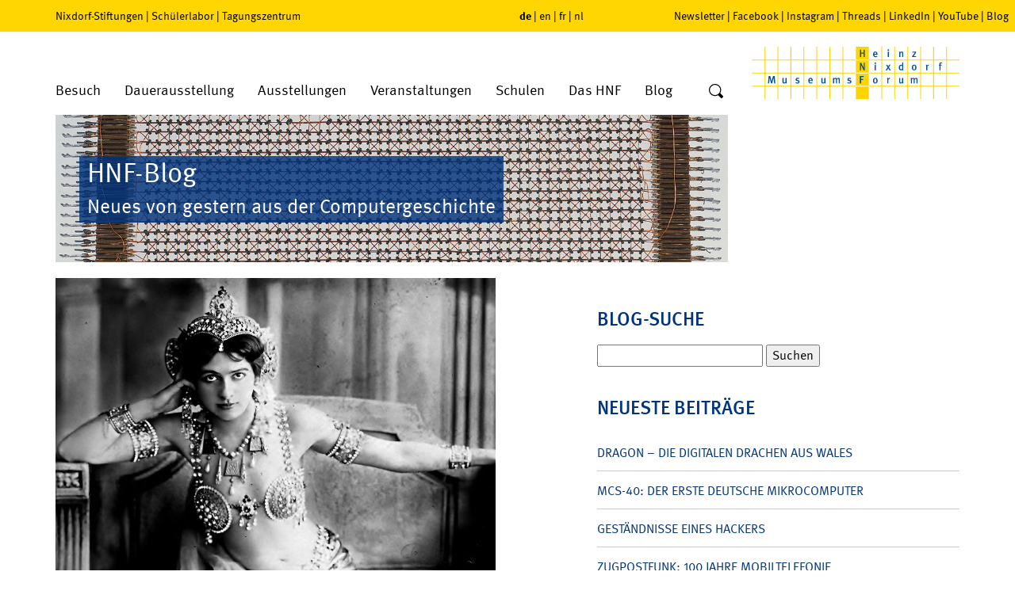

--- FILE ---
content_type: text/html; charset=UTF-8
request_url: https://blog.hnf.de/agentin-h-21-antwortet-nicht/
body_size: 25030
content:
<!DOCTYPE html>
<html lang="de">
<head>
	<meta charset="UTF-8" />
	<meta name="viewport" content="width=device-width, initial-scale=1" />
		<meta name='robots' content='max-image-preview:large' />

            <script data-no-defer="1" data-ezscrex="false" data-cfasync="false" data-pagespeed-no-defer data-cookieconsent="ignore">
                var ctPublicFunctions = {"_ajax_nonce":"6a3a13a41d","_rest_nonce":"92e876893a","_ajax_url":"\/wp-admin\/admin-ajax.php","_rest_url":"https:\/\/blog.hnf.de\/wp-json\/","data__cookies_type":"native","data__ajax_type":"rest","data__bot_detector_enabled":"0","data__frontend_data_log_enabled":1,"cookiePrefix":"","wprocket_detected":false,"host_url":"blog.hnf.de","text__ee_click_to_select":"Klicke, um die gesamten Daten auszuw\u00e4hlen","text__ee_original_email":"Die vollst\u00e4ndige Adresse lautet","text__ee_got_it":"Verstanden","text__ee_blocked":"Blockiert","text__ee_cannot_connect":"Kann keine Verbindung herstellen","text__ee_cannot_decode":"Kann E-Mail nicht dekodieren. Unbekannter Grund","text__ee_email_decoder":"CleanTalk E-Mail-Decoder","text__ee_wait_for_decoding":"Die Magie ist unterwegs!","text__ee_decoding_process":"Bitte warte einen Moment, w\u00e4hrend wir die Kontaktdaten entschl\u00fcsseln."}
            </script>
        
            <script data-no-defer="1" data-ezscrex="false" data-cfasync="false" data-pagespeed-no-defer data-cookieconsent="ignore">
                var ctPublic = {"_ajax_nonce":"6a3a13a41d","settings__forms__check_internal":"0","settings__forms__check_external":"0","settings__forms__force_protection":0,"settings__forms__search_test":"0","settings__forms__wc_add_to_cart":"0","settings__data__bot_detector_enabled":"0","settings__sfw__anti_crawler":0,"blog_home":"https:\/\/blog.hnf.de\/","pixel__setting":"0","pixel__enabled":false,"pixel__url":null,"data__email_check_before_post":"1","data__email_check_exist_post":0,"data__cookies_type":"native","data__key_is_ok":true,"data__visible_fields_required":true,"wl_brandname":"Anti-Spam by CleanTalk","wl_brandname_short":"CleanTalk","ct_checkjs_key":1722826378,"emailEncoderPassKey":"4fbfa53256642fea14339643885a1618","bot_detector_forms_excluded":"W10=","advancedCacheExists":false,"varnishCacheExists":false,"wc_ajax_add_to_cart":false}
            </script>
        <link rel='dns-prefetch' href='//stats.wp.com' />
<link rel="alternate" title="oEmbed (JSON)" type="application/json+oembed" href="https://blog.hnf.de/wp-json/oembed/1.0/embed?url=https%3A%2F%2Fblog.hnf.de%2Fagentin-h-21-antwortet-nicht%2F" />
<link rel="alternate" title="oEmbed (XML)" type="text/xml+oembed" href="https://blog.hnf.de/wp-json/oembed/1.0/embed?url=https%3A%2F%2Fblog.hnf.de%2Fagentin-h-21-antwortet-nicht%2F&#038;format=xml" />
<style id='wp-img-auto-sizes-contain-inline-css' type='text/css'>
img:is([sizes=auto i],[sizes^="auto," i]){contain-intrinsic-size:3000px 1500px}
/*# sourceURL=wp-img-auto-sizes-contain-inline-css */
</style>
<style id='wp-emoji-styles-inline-css' type='text/css'>

	img.wp-smiley, img.emoji {
		display: inline !important;
		border: none !important;
		box-shadow: none !important;
		height: 1em !important;
		width: 1em !important;
		margin: 0 0.07em !important;
		vertical-align: -0.1em !important;
		background: none !important;
		padding: 0 !important;
	}
/*# sourceURL=wp-emoji-styles-inline-css */
</style>
<style id='wp-block-library-inline-css' type='text/css'>
:root{--wp-block-synced-color:#7a00df;--wp-block-synced-color--rgb:122,0,223;--wp-bound-block-color:var(--wp-block-synced-color);--wp-editor-canvas-background:#ddd;--wp-admin-theme-color:#007cba;--wp-admin-theme-color--rgb:0,124,186;--wp-admin-theme-color-darker-10:#006ba1;--wp-admin-theme-color-darker-10--rgb:0,107,160.5;--wp-admin-theme-color-darker-20:#005a87;--wp-admin-theme-color-darker-20--rgb:0,90,135;--wp-admin-border-width-focus:2px}@media (min-resolution:192dpi){:root{--wp-admin-border-width-focus:1.5px}}.wp-element-button{cursor:pointer}:root .has-very-light-gray-background-color{background-color:#eee}:root .has-very-dark-gray-background-color{background-color:#313131}:root .has-very-light-gray-color{color:#eee}:root .has-very-dark-gray-color{color:#313131}:root .has-vivid-green-cyan-to-vivid-cyan-blue-gradient-background{background:linear-gradient(135deg,#00d084,#0693e3)}:root .has-purple-crush-gradient-background{background:linear-gradient(135deg,#34e2e4,#4721fb 50%,#ab1dfe)}:root .has-hazy-dawn-gradient-background{background:linear-gradient(135deg,#faaca8,#dad0ec)}:root .has-subdued-olive-gradient-background{background:linear-gradient(135deg,#fafae1,#67a671)}:root .has-atomic-cream-gradient-background{background:linear-gradient(135deg,#fdd79a,#004a59)}:root .has-nightshade-gradient-background{background:linear-gradient(135deg,#330968,#31cdcf)}:root .has-midnight-gradient-background{background:linear-gradient(135deg,#020381,#2874fc)}:root{--wp--preset--font-size--normal:16px;--wp--preset--font-size--huge:42px}.has-regular-font-size{font-size:1em}.has-larger-font-size{font-size:2.625em}.has-normal-font-size{font-size:var(--wp--preset--font-size--normal)}.has-huge-font-size{font-size:var(--wp--preset--font-size--huge)}.has-text-align-center{text-align:center}.has-text-align-left{text-align:left}.has-text-align-right{text-align:right}.has-fit-text{white-space:nowrap!important}#end-resizable-editor-section{display:none}.aligncenter{clear:both}.items-justified-left{justify-content:flex-start}.items-justified-center{justify-content:center}.items-justified-right{justify-content:flex-end}.items-justified-space-between{justify-content:space-between}.screen-reader-text{border:0;clip-path:inset(50%);height:1px;margin:-1px;overflow:hidden;padding:0;position:absolute;width:1px;word-wrap:normal!important}.screen-reader-text:focus{background-color:#ddd;clip-path:none;color:#444;display:block;font-size:1em;height:auto;left:5px;line-height:normal;padding:15px 23px 14px;text-decoration:none;top:5px;width:auto;z-index:100000}html :where(.has-border-color){border-style:solid}html :where([style*=border-top-color]){border-top-style:solid}html :where([style*=border-right-color]){border-right-style:solid}html :where([style*=border-bottom-color]){border-bottom-style:solid}html :where([style*=border-left-color]){border-left-style:solid}html :where([style*=border-width]){border-style:solid}html :where([style*=border-top-width]){border-top-style:solid}html :where([style*=border-right-width]){border-right-style:solid}html :where([style*=border-bottom-width]){border-bottom-style:solid}html :where([style*=border-left-width]){border-left-style:solid}html :where(img[class*=wp-image-]){height:auto;max-width:100%}:where(figure){margin:0 0 1em}html :where(.is-position-sticky){--wp-admin--admin-bar--position-offset:var(--wp-admin--admin-bar--height,0px)}@media screen and (max-width:600px){html :where(.is-position-sticky){--wp-admin--admin-bar--position-offset:0px}}

/*# sourceURL=wp-block-library-inline-css */
</style><style id='global-styles-inline-css' type='text/css'>
:root{--wp--preset--aspect-ratio--square: 1;--wp--preset--aspect-ratio--4-3: 4/3;--wp--preset--aspect-ratio--3-4: 3/4;--wp--preset--aspect-ratio--3-2: 3/2;--wp--preset--aspect-ratio--2-3: 2/3;--wp--preset--aspect-ratio--16-9: 16/9;--wp--preset--aspect-ratio--9-16: 9/16;--wp--preset--color--black: #000000;--wp--preset--color--cyan-bluish-gray: #abb8c3;--wp--preset--color--white: #ffffff;--wp--preset--color--pale-pink: #f78da7;--wp--preset--color--vivid-red: #cf2e2e;--wp--preset--color--luminous-vivid-orange: #ff6900;--wp--preset--color--luminous-vivid-amber: #fcb900;--wp--preset--color--light-green-cyan: #7bdcb5;--wp--preset--color--vivid-green-cyan: #00d084;--wp--preset--color--pale-cyan-blue: #8ed1fc;--wp--preset--color--vivid-cyan-blue: #0693e3;--wp--preset--color--vivid-purple: #9b51e0;--wp--preset--gradient--vivid-cyan-blue-to-vivid-purple: linear-gradient(135deg,rgb(6,147,227) 0%,rgb(155,81,224) 100%);--wp--preset--gradient--light-green-cyan-to-vivid-green-cyan: linear-gradient(135deg,rgb(122,220,180) 0%,rgb(0,208,130) 100%);--wp--preset--gradient--luminous-vivid-amber-to-luminous-vivid-orange: linear-gradient(135deg,rgb(252,185,0) 0%,rgb(255,105,0) 100%);--wp--preset--gradient--luminous-vivid-orange-to-vivid-red: linear-gradient(135deg,rgb(255,105,0) 0%,rgb(207,46,46) 100%);--wp--preset--gradient--very-light-gray-to-cyan-bluish-gray: linear-gradient(135deg,rgb(238,238,238) 0%,rgb(169,184,195) 100%);--wp--preset--gradient--cool-to-warm-spectrum: linear-gradient(135deg,rgb(74,234,220) 0%,rgb(151,120,209) 20%,rgb(207,42,186) 40%,rgb(238,44,130) 60%,rgb(251,105,98) 80%,rgb(254,248,76) 100%);--wp--preset--gradient--blush-light-purple: linear-gradient(135deg,rgb(255,206,236) 0%,rgb(152,150,240) 100%);--wp--preset--gradient--blush-bordeaux: linear-gradient(135deg,rgb(254,205,165) 0%,rgb(254,45,45) 50%,rgb(107,0,62) 100%);--wp--preset--gradient--luminous-dusk: linear-gradient(135deg,rgb(255,203,112) 0%,rgb(199,81,192) 50%,rgb(65,88,208) 100%);--wp--preset--gradient--pale-ocean: linear-gradient(135deg,rgb(255,245,203) 0%,rgb(182,227,212) 50%,rgb(51,167,181) 100%);--wp--preset--gradient--electric-grass: linear-gradient(135deg,rgb(202,248,128) 0%,rgb(113,206,126) 100%);--wp--preset--gradient--midnight: linear-gradient(135deg,rgb(2,3,129) 0%,rgb(40,116,252) 100%);--wp--preset--font-size--small: 13px;--wp--preset--font-size--medium: 20px;--wp--preset--font-size--large: 36px;--wp--preset--font-size--x-large: 42px;--wp--preset--spacing--20: 0.44rem;--wp--preset--spacing--30: 0.67rem;--wp--preset--spacing--40: 1rem;--wp--preset--spacing--50: 1.5rem;--wp--preset--spacing--60: 2.25rem;--wp--preset--spacing--70: 3.38rem;--wp--preset--spacing--80: 5.06rem;--wp--preset--shadow--natural: 6px 6px 9px rgba(0, 0, 0, 0.2);--wp--preset--shadow--deep: 12px 12px 50px rgba(0, 0, 0, 0.4);--wp--preset--shadow--sharp: 6px 6px 0px rgba(0, 0, 0, 0.2);--wp--preset--shadow--outlined: 6px 6px 0px -3px rgb(255, 255, 255), 6px 6px rgb(0, 0, 0);--wp--preset--shadow--crisp: 6px 6px 0px rgb(0, 0, 0);}:where(.is-layout-flex){gap: 0.5em;}:where(.is-layout-grid){gap: 0.5em;}body .is-layout-flex{display: flex;}.is-layout-flex{flex-wrap: wrap;align-items: center;}.is-layout-flex > :is(*, div){margin: 0;}body .is-layout-grid{display: grid;}.is-layout-grid > :is(*, div){margin: 0;}:where(.wp-block-columns.is-layout-flex){gap: 2em;}:where(.wp-block-columns.is-layout-grid){gap: 2em;}:where(.wp-block-post-template.is-layout-flex){gap: 1.25em;}:where(.wp-block-post-template.is-layout-grid){gap: 1.25em;}.has-black-color{color: var(--wp--preset--color--black) !important;}.has-cyan-bluish-gray-color{color: var(--wp--preset--color--cyan-bluish-gray) !important;}.has-white-color{color: var(--wp--preset--color--white) !important;}.has-pale-pink-color{color: var(--wp--preset--color--pale-pink) !important;}.has-vivid-red-color{color: var(--wp--preset--color--vivid-red) !important;}.has-luminous-vivid-orange-color{color: var(--wp--preset--color--luminous-vivid-orange) !important;}.has-luminous-vivid-amber-color{color: var(--wp--preset--color--luminous-vivid-amber) !important;}.has-light-green-cyan-color{color: var(--wp--preset--color--light-green-cyan) !important;}.has-vivid-green-cyan-color{color: var(--wp--preset--color--vivid-green-cyan) !important;}.has-pale-cyan-blue-color{color: var(--wp--preset--color--pale-cyan-blue) !important;}.has-vivid-cyan-blue-color{color: var(--wp--preset--color--vivid-cyan-blue) !important;}.has-vivid-purple-color{color: var(--wp--preset--color--vivid-purple) !important;}.has-black-background-color{background-color: var(--wp--preset--color--black) !important;}.has-cyan-bluish-gray-background-color{background-color: var(--wp--preset--color--cyan-bluish-gray) !important;}.has-white-background-color{background-color: var(--wp--preset--color--white) !important;}.has-pale-pink-background-color{background-color: var(--wp--preset--color--pale-pink) !important;}.has-vivid-red-background-color{background-color: var(--wp--preset--color--vivid-red) !important;}.has-luminous-vivid-orange-background-color{background-color: var(--wp--preset--color--luminous-vivid-orange) !important;}.has-luminous-vivid-amber-background-color{background-color: var(--wp--preset--color--luminous-vivid-amber) !important;}.has-light-green-cyan-background-color{background-color: var(--wp--preset--color--light-green-cyan) !important;}.has-vivid-green-cyan-background-color{background-color: var(--wp--preset--color--vivid-green-cyan) !important;}.has-pale-cyan-blue-background-color{background-color: var(--wp--preset--color--pale-cyan-blue) !important;}.has-vivid-cyan-blue-background-color{background-color: var(--wp--preset--color--vivid-cyan-blue) !important;}.has-vivid-purple-background-color{background-color: var(--wp--preset--color--vivid-purple) !important;}.has-black-border-color{border-color: var(--wp--preset--color--black) !important;}.has-cyan-bluish-gray-border-color{border-color: var(--wp--preset--color--cyan-bluish-gray) !important;}.has-white-border-color{border-color: var(--wp--preset--color--white) !important;}.has-pale-pink-border-color{border-color: var(--wp--preset--color--pale-pink) !important;}.has-vivid-red-border-color{border-color: var(--wp--preset--color--vivid-red) !important;}.has-luminous-vivid-orange-border-color{border-color: var(--wp--preset--color--luminous-vivid-orange) !important;}.has-luminous-vivid-amber-border-color{border-color: var(--wp--preset--color--luminous-vivid-amber) !important;}.has-light-green-cyan-border-color{border-color: var(--wp--preset--color--light-green-cyan) !important;}.has-vivid-green-cyan-border-color{border-color: var(--wp--preset--color--vivid-green-cyan) !important;}.has-pale-cyan-blue-border-color{border-color: var(--wp--preset--color--pale-cyan-blue) !important;}.has-vivid-cyan-blue-border-color{border-color: var(--wp--preset--color--vivid-cyan-blue) !important;}.has-vivid-purple-border-color{border-color: var(--wp--preset--color--vivid-purple) !important;}.has-vivid-cyan-blue-to-vivid-purple-gradient-background{background: var(--wp--preset--gradient--vivid-cyan-blue-to-vivid-purple) !important;}.has-light-green-cyan-to-vivid-green-cyan-gradient-background{background: var(--wp--preset--gradient--light-green-cyan-to-vivid-green-cyan) !important;}.has-luminous-vivid-amber-to-luminous-vivid-orange-gradient-background{background: var(--wp--preset--gradient--luminous-vivid-amber-to-luminous-vivid-orange) !important;}.has-luminous-vivid-orange-to-vivid-red-gradient-background{background: var(--wp--preset--gradient--luminous-vivid-orange-to-vivid-red) !important;}.has-very-light-gray-to-cyan-bluish-gray-gradient-background{background: var(--wp--preset--gradient--very-light-gray-to-cyan-bluish-gray) !important;}.has-cool-to-warm-spectrum-gradient-background{background: var(--wp--preset--gradient--cool-to-warm-spectrum) !important;}.has-blush-light-purple-gradient-background{background: var(--wp--preset--gradient--blush-light-purple) !important;}.has-blush-bordeaux-gradient-background{background: var(--wp--preset--gradient--blush-bordeaux) !important;}.has-luminous-dusk-gradient-background{background: var(--wp--preset--gradient--luminous-dusk) !important;}.has-pale-ocean-gradient-background{background: var(--wp--preset--gradient--pale-ocean) !important;}.has-electric-grass-gradient-background{background: var(--wp--preset--gradient--electric-grass) !important;}.has-midnight-gradient-background{background: var(--wp--preset--gradient--midnight) !important;}.has-small-font-size{font-size: var(--wp--preset--font-size--small) !important;}.has-medium-font-size{font-size: var(--wp--preset--font-size--medium) !important;}.has-large-font-size{font-size: var(--wp--preset--font-size--large) !important;}.has-x-large-font-size{font-size: var(--wp--preset--font-size--x-large) !important;}
/*# sourceURL=global-styles-inline-css */
</style>

<style id='classic-theme-styles-inline-css' type='text/css'>
/*! This file is auto-generated */
.wp-block-button__link{color:#fff;background-color:#32373c;border-radius:9999px;box-shadow:none;text-decoration:none;padding:calc(.667em + 2px) calc(1.333em + 2px);font-size:1.125em}.wp-block-file__button{background:#32373c;color:#fff;text-decoration:none}
/*# sourceURL=/wp-includes/css/classic-themes.min.css */
</style>
<link rel='stylesheet' id='cleantalk-public-css-css' href='https://blog.hnf.de/wp-content/plugins/cleantalk-spam-protect/css/cleantalk-public.min.css' type='text/css' media='all' />
<link rel='stylesheet' id='cleantalk-email-decoder-css-css' href='https://blog.hnf.de/wp-content/plugins/cleantalk-spam-protect/css/cleantalk-email-decoder.min.css' type='text/css' media='all' />
<link rel='stylesheet' id='jetpack-subscriptions-css' href='https://blog.hnf.de/wp-content/plugins/jetpack/_inc/build/subscriptions/subscriptions.min.css' type='text/css' media='all' />
<link rel='stylesheet' id='fancybox-css' href='https://blog.hnf.de/wp-content/plugins/easy-fancybox/fancybox/1.5.4/jquery.fancybox.min.css' type='text/css' media='screen' />
<script type="text/javascript" src="https://blog.hnf.de/wp-content/plugins/cleantalk-spam-protect/js/apbct-public-bundle_gathering.min.js" id="apbct-public-bundle_gathering.min-js-js"></script>
<script type="text/javascript" src="https://blog.hnf.de/wp-includes/js/jquery/jquery.min.js" id="jquery-core-js"></script>
<script type="text/javascript" src="https://blog.hnf.de/wp-includes/js/jquery/jquery-migrate.min.js" id="jquery-migrate-js"></script>
<link rel="https://api.w.org/" href="https://blog.hnf.de/wp-json/" /><link rel="alternate" title="JSON" type="application/json" href="https://blog.hnf.de/wp-json/wp/v2/posts/6969" /><link rel="canonical" href="https://blog.hnf.de/agentin-h-21-antwortet-nicht/" />
	<style>img#wpstats{display:none}</style>
		<style type="text/css">.recentcomments a{display:inline !important;padding:0 !important;margin:0 !important;}</style>
	<meta http-equiv="Content-Type" content="text/html; charset=UTF-8" />

	<link rel="stylesheet" type="text/css" href="//fast.fonts.net/t/1.css?apiType=css&amp;projectid=a9cc1ee9-6f42-40ed-ae26-9116c05df660" media="all">
	<link rel="stylesheet" type="text/css" href="https://blog.hnf.de/wp-content/themes/hnf/css/libs.css" media="all">
	<link rel="stylesheet" type="text/css" media="all" href="https://blog.hnf.de/wp-content/themes/hnf/style.css" />
	<link rel="stylesheet" type="text/css" href="https://blog.hnf.de/wp-content/themes/hnf/css/print.css" media="print">

	<link rel="alternate" type="application/rss+xml" title="RSS 2.0" href="https://blog.hnf.de/feed/" />
	<link rel="alternate" type="application/atom+xml" title="Atom" href="https://blog.hnf.de/feed/atom/" />
	<link rel="pingback" href="https://blog.hnf.de/xmlrpc.php" />

	<title>						  Agentin H 21 antwortet nicht&nbsp;|&nbsp;HNF Blog									</title>

	<script type="text/javascript">
	/*<![CDATA[*/
	/*_scriptCode*/

	// decrypt helper function
	function decryptCharcode(n, start, end, offset) {
		n = n + offset;
		if (offset > 0 && n > end) {
			n = start + (n - end - 1);
		} else if (offset < 0 && n < start) {
			n = end - (start - n - 1);
		}
		return String.fromCharCode(n);
	}
	// decrypt string
	function decryptString(enc, offset) {
		var dec = "";
		var len = enc.length;
		for (var i = 0; i < len; i++) {
			var n = enc.charCodeAt(i);
			if (n >= 0x2B && n <= 0x3A) {
				dec += decryptCharcode(n, 0x2B, 0x3A, offset); // 0-9 . , - + / :
			} else if (n >= 0x40 && n <= 0x5A) {
				dec += decryptCharcode(n, 0x40, 0x5A, offset); // A-Z @
			} else if (n >= 0x61 && n <= 0x7A) {
				dec += decryptCharcode(n, 0x61, 0x7A, offset); // a-z
			} else {
				dec += enc.charAt(i);
			}
		}
		return dec;
	}
	// decrypt spam-protected emails
	function linkTo_UnCryptMailto(s) {
		location.href = decryptString(s, 3);
	}
	/*]]>*/
	</script>
<link rel='stylesheet' id='shariffcss-css' href='https://blog.hnf.de/wp-content/plugins/shariff/css/shariff.min.css' type='text/css' media='all' />
</head>
<body>

<div id="pageWrap">

			<header>
			<div id="upperHeader">
				<div class="container">
					<div class="row">
						<div class="col-lg-6 col-md-5 hidden-sm hidden-xs">
							<nav id="menuOtherSites">
								<a href="https://www.stiftung-westfalen.de/" target="_blank">Nixdorf-Stiftungen</a>&nbsp;&#124;&nbsp;<a href="https://www.coolmint-paderborn.de/" target="_blank">Schülerlabor</a>&nbsp;&#124;&nbsp;<a href="https://www.hnf-tagungszentrum.de/" target="_blank">Tagungszentrum</a>
							</nav>
						</div>
						<div class="col-md-2 col-xs-6">
							<nav id="menuLang">
								<span class="active"><a href="//www.hnf.de/start.html" target="_self">de</a></span>&nbsp;&#124;&nbsp;<span><a href="//www.hnf.de/en/home.html" target="_self">en</a></span>&nbsp;&#124;&nbsp;<span><a href="//www.hnf.de/fr/home.html" target="_self">fr</a></span>&nbsp;&#124;&nbsp;<span><a href="//www.hnf.de/nl/home.html" target="_self">nl</a></span>
							</nav>
						</div>
						<div class="col-lg-4 col-md-5 hidden-sm hidden-xs">
							<nav id="menuSocial"><a href="//www.hnf.de/besuch/newsletter.html" target="_self">Newsletter</a>&nbsp;&#124;&nbsp;<a href="//www.hnf.de/social-navigation/facebook.html" target="_blank">Facebook</a>&nbsp;&#124;&nbsp;<a href="//www.hnf.de/social-navigation/instagram.html" target="_blank">Instagram</a>&nbsp;&#124;&nbsp;<a href="//www.hnf.de/social-navigation/threads.html" target="_blank">Threads</a>&nbsp;&#124;&nbsp;<a href="//www.hnf.de/social-navigation/linkedin.html" target="_blank">LinkedIn</a>&nbsp;&#124;&nbsp;<a href="//www.hnf.de/social-navigation/youtube.html" target="_blank">YouTube</a>&nbsp;&#124;&nbsp;<a href="//www.hnf.de/blog-co.html" target="_self">Blog</a></nav>
						</div>
						<div class="moblieSearchform col-xs-6 visible-sm visible-xs">
							<form action="https://blog.hnf.de" method="post" id="mobileSearchform" class="searchform">
								<input type="text" name="s" placeholder="Suche" aria-label="Wort" />
								<button type="submit" aria-label="Suche">
									<svg xmlns="//www.w3.org/2000/svg" width="20" height="20" viewBox="-1 -1 20 20">
										<title>Suche</title>
										<path fill-rule="evenodd" clip-rule="evenodd" d="M1.25 7.61c0-3.521 2.9-6.38 6.47-6.38s6.469 2.859 6.469 6.38c0 3.52-2.899 6.37-6.469 6.37-3.57 0-6.47-2.85-6.47-6.37zm16.42 7.51l-3.4-3.351-.049-.049a7.522 7.522 0 0 0 1.219-4.11C15.439 3.41 11.99 0 7.72 0 3.46 0 0 3.41 0 7.61s3.46 7.61 7.72 7.61c1.4 0 2.719-.371 3.85-1.021l.109.12 3.4 3.35c.439.439 1.17.439 1.609 0l.98-.96a1.121 1.121 0 0 0 .002-1.589z" />
									</svg>
								</button>
							</form>
						</div>
					</div>
				</div>
			</div>
			<div id="lowerHeader">
				<div class="container">
					<div class="row">
						<div class="col-md-9 col-sm-7 col-xs-4">
							<ul id="menuMain" class="hidden-sm hidden-xs">
								<li class="dropdown specialMenu-visit">
									<a href="//www.hnf.de/besuch.html" target="_self">Besuch</a>
									<div class="submenu container">
										<div class="row">
											<div class="col-md-3">
												<div class="categoryHeader">Allgemeine Informationen</div>
												<ul class="categoryItems">
													<li><a href="//www.hnf.de/besuch.html" target="_self">Öffnungszeiten, Preise, Anreise</a></li>
													<li><a href="//www.hnf.de/besuch/angebote/kinder-und-jugendliche.html" target="_self">Kinder und Jugendliche</a></li>
													<li><a href="//www.hnf.de/besuch/allgemeine-informationen/fuehrungen.html" target="_self">Führungen</a></li>
													<li><a href="//www.hnf.de/besuch/allgemeine-informationen/hnf-app-mobil-durch-das-museum.html" target="_self">Multimedia-Guide</a></li>
													<li><a href="//www.hnf.de/besuch/allgemeine-informationen/barrierefrei.html" target="_self">Barrierefrei</a></li>
												</ul>
											</div>
											<div class="col-md-3">
												<div class="categoryHeader">Angebote</div>
												<ul class="categoryItems">
													<li><a href="//www.hnf.de/besuch/angebote/online-shop.html" target="_self">Online-Shop</a></li>
													<li><a href="//www.hnf.de/besuch/angebote/museumsfuehrer.html" target="_self">Museumsführer</a></li>
													<li><a href="//www.hnf.de/besuch/angebote/podcast.html" target="_self">Podcast</a></li>
													<li><a href="//www.hnf.de/besuch/angebote/1680.html" target="_self">Digitale Angebote</a></li>
													<li><a href="//www.hnf.de/besuch/angebote/ausmalbilder.html" target="_self">Ausmalbilder</a></li>
												</ul>
											</div>
											<div class="col-md-3">
												<div class="categoryHeader">Shop + Imbiss</div>
												<ul class="categoryItems">
													<li><a href="//www.hnf.de/besuch/shop-imbiss/gastronomie.html" target="_self">Gastronomie</a></li>
													<li><a href="//www.hnf.de/besuch/shop-imbiss/museumsshop.html" target="_self">Museumsshop</a></li>
												</ul>
											</div>
											<div class="col-md-3">
												<div class="contact-header">Kontakt</div>
												<p>Allgemeine Anfragen zu Führungen, Veranstaltungen und Workshops richten Sie bitte an:<br><br>Fon +49 (0) 5251 306-600</p>
												<a href="javascript:linkTo_UnCryptMailto('jxfiql7pbosfzbXekc+ab');" class="button">E-Mail</a>
											</div>
										</div>
									</div>
								</li>
								<li class="dropdown specialMenu-permanentExhibitions">
									<a href="//www.hnf.de/dauerausstellung.html" target="_self">Dauerausstellung</a>
									<div class="submenu container">
										<div class="row">
											<div class="col-md-5">
												<div class="categoryHeader">Ausstellungsbereiche</div>
												<ul class="categoryItems">
													<li><a href="//www.hnf.de/dauerausstellung/ausstellungsbereiche/zahlen-zeichen-und-signale.html" target="_self">Zahlen, Zeichen und Signale</a></li>
													<li><a href="//www.hnf.de/dauerausstellung/ausstellungsbereiche/die-mechanisierung-der-informationstechnik.html" target="_self">Die Mechanisierung der Informationstechnik</a></li>
													<li><a href="//www.hnf.de/dauerausstellung/ausstellungsbereiche/die-erfindung-des-computers.html" target="_self">Die Erfindung des Computers</a></li>
													<li><a href="//www.hnf.de/dauerausstellung/ausstellungsbereiche/galerie-der-pioniere.html" target="_self">Galerie der Pioniere</a></li>
													<li><a href="//www.hnf.de/dauerausstellung/ausstellungsbereiche/kulturgeschichte-des-bueros.html" target="_self">Kulturgeschichte des Büros</a></li>
													<li><a href="//www.hnf.de/dauerausstellung/ausstellungsbereiche/wall-of-fame-pioniere-der-digitalen-welt.html" target="_self">Wall of Fame – Pioniere der digitalen Welt</a></li>
													<li><a href="//www.hnf.de/dauerausstellung/ausstellungsbereiche/computer-in-wissenschaft-und-technik-1950-1970.html" target="_self">Computer in Wissenschaft und Technik 1950-1970</a></li>
												</ul>
											</div>
											<div class="col-md-5">
												<div>
													<div class="categoryHeader">&nbsp;</div>
													<ul class="categoryItems">
														<li><a href="//www.hnf.de/dauerausstellung/ausstellungsbereiche/computer-in-wirtschaft-und-beruf-1970-1980.html" target="_self">Computer in Wirtschaft und Beruf 1970-1980</a></li>
														<li><a href="//www.hnf.de/dauerausstellung/ausstellungsbereiche/computer-fuer-alle-1980-2000.html" target="_self">Computer für alle 1980-2000</a></li>
														<li><a href="//www.hnf.de/dauerausstellung/ausstellungsbereiche/global-digital.html" target="_self">Global Digital</a></li>
														<li><a href="//www.hnf.de/dauerausstellung/ausstellungsbereiche/nixdorf-wegbereiter-der-dezentralen-datenverarbeitung.html" target="_self">Nixdorf – Wegbereiter der dezentralen Datenverarbeitung</a></li>
													</ul>
												</div>
												<div class="no-col">
													<div class="categoryHeader">Sammlungen</div>
													<ul class="categoryItems">
														<li><a href="//www.hnf.de/dauerausstellung/sammlungen/objektangebot.html" target="_self">Objektangebot</a></li>
													</ul>
												</div>
											</div>
											<div class="col-md-2 btn-menu">
												<div class="btn-menu-item"><a href="//www.hnf.de/dauerausstellung/video-zum-museum.html" target="_self"><span class="icon-playbutton"></span>Video zum Museum</a></div>
												<div class="btn-menu-item"><a href="//www.hnf.de/dauerausstellung/virtuelle-rundtour.html" target="_self"><span class="icon-360"></span>Virtuelle Rundtour</a></div>
												<div class="btn-menu-item"><a href="//www.hnf.de/dauerausstellung/highlights-des-museums.html" target="_self"><span class="icon-star"></span>Highlights</a></div>
												<div class="btn-menu-item"><a href="//www.hnf.de/besuch/allgemeine-informationen/fuehrungen.html" target="_self"><span class="icon-fuehrungen"></span>Führungen</a></div>
											</div>
										</div>
									</div>
								</li>
								<li class="dropdown">
									<a href="//www.hnf.de/ausstellungen.html" target="_self">Ausstellungen</a>
									<div class="submenu-single">
										<ul>
											<li><a href="//www.hnf.de/ausstellungen/rueckblick.html" target="_self">Rückblick</a></li>
										</ul>
									</div>
								</li>
								<li class="dropdown">
									<a href="//www.hnf.de/veranstaltungen.html" target="_self">Veranstaltungen</a>
									<div class="submenu-single">
										<ul>
											<li><a href="//www.hnf.de/veranstaltungen/events.html" target="_self">Events</a></li>
											<li><a href="//www.hnf.de/veranstaltungen/vortraege.html" target="_self">Vorträge</a></li>
											<li><a href="//www.hnf.de/veranstaltungen/workshops.html" target="_self">Workshops</a></li>
											<li><a href="//www.hnf.de/veranstaltungen/museumspaedagogik.html" target="_self">Museumspädagogik</a></li>
											<li><a href="//www.hnf.de/veranstaltungen/tagungszentrum.html" target="_blank">Tagungszentrum</a></li>
										</ul>
									</div>
								</li>
								<li class="dropdown">
									<a href="//www.hnf.de/schulen.html" target="_self">Schulen</a>
									<div class="submenu-single">
										<ul>
											<li><a href="//www.hnf.de/schulen/fuehrungen-fuer-schulklassen.html" target="_self">Führungen für Schulklassen</a></li>
											<li><a href="//www.hnf.de/besuch/angebote/kinder-und-jugendliche.html" target="_self">Museumspädagogik</a></li>
											<li><a href="//www.hnf.de/schulen/auf-den-spuren-von-heinz-nixdorf.html" target="_self">Auf den Spuren von Heinz Nixdorf</a></li>
											<li><a href="//www.hnf.de/schulen/heinz-nixdorf-code-project.html" target="_self">Heinz-Nixdorf-Code-Project</a></li>
											<li><a href="//www.hnf.de/schulen/schuelerlabor.html" target="_self">Schülerlabor</a></li>
											<li><a href="//www.hnf.de/schulen/schuelerforschungszentrum.html" target="_self">Schülerforschungszentrum</a></li>
											<li><a href="//www.hnf.de/schulen/wettbewerbe.html" target="_self">Wettbewerbe</a></li>
											<li><a href="//www.hnf.de/schulen/paderborn-und-umgebung.html" target="_self">Paderborn und Umgebung</a></li>
										</ul>
									</div>
								</li>
								<li class="dropdown">
									<a href="//www.hnf.de/das-hnf.html" target="_self">Das HNF</a>
									<div class="submenu-single">
										<ul>
											<li><a href="//www.hnf.de/das-hnf/kontakt.html" target="_self">Kontakt</a></li>
											<li><a href="//www.hnf.de/das-hnf/presse.html" target="_self">Presse</a></li>
											<li><a href="//www.hnf.de/das-hnf/zielsetzung.html" target="_self">Zielsetzung</a></li>
											<li><a href="//www.hnf.de/das-hnf/vorgeschichte.html" target="_self">Vorgeschichte</a></li>
											<li><a href="//www.hnf.de/das-hnf/heinz-nixdorf.html" target="_self">Heinz Nixdorf</a></li>
											<li><a href="//www.hnf.de/das-hnf/daten-fakten.html" target="_self">Daten &amp; Fakten</a></li>
											<li><a href="//www.hnf.de/das-hnf/stellenangebote.html" target="_self">Stellenangebote</a></li>
										</ul>
									</div>
								</li>
								<li class="dropdown"><a href="/" target="_self">Blog</a></li>
							</ul>
							<form action="https://blog.hnf.de" method="get" id="searchform" class="searchform hidden-sm hidden-xs">
								<input type="text" name="s" placeholder="Suche" aria-label="Wort" />
								<button type="submit" aria-label="Suche">
									<svg xmlns="//www.w3.org/2000/svg" width="20" height="20" viewBox="-1 -1 20 20">
										<title>Suche</title>
										<path fill-rule="evenodd" clip-rule="evenodd" d="M1.25 7.61c0-3.521 2.9-6.38 6.47-6.38s6.469 2.859 6.469 6.38c0 3.52-2.899 6.37-6.469 6.37-3.57 0-6.47-2.85-6.47-6.37zm16.42 7.51l-3.4-3.351-.049-.049a7.522 7.522 0 0 0 1.219-4.11C15.439 3.41 11.99 0 7.72 0 3.46 0 0 3.41 0 7.61s3.46 7.61 7.72 7.61c1.4 0 2.719-.371 3.85-1.021l.109.12 3.4 3.35c.439.439 1.17.439 1.609 0l.98-.96a1.121 1.121 0 0 0 .002-1.589z" />
									</svg>
								</button>
							</form>
							<div class="visible-sm visible-xs" id="menuBtn">
								<button type="button">Menü</button>
							</div>
						</div>
						<div class="col-md-3 col-sm-5 col-xs-8">
							<div id="logo">
								<a href="//www.hnf.de/home.html" title="HNF" target="_self"><img src="//www.hnf.de/fileadmin/templates/system_images/Heinz-Nixdorf-MuseumsForum_logo.svg" alt="HNF"></a>
							</div>
						</div>
					</div>
				</div>
			</div>
		</header>
	<div class="container">
	<div id="contentArea" class="row">

		<div id="headimage" class="col-lg-9 col-md-10 col-xs-12">
			<a href="https://blog.hnf.de/" title="HNF Blog" class="title">
				<img src="https://blog.hnf.de/wp-content/themes/hnf/system_images/Head_Heinz-Nixdorf-MuseumsForum_Blog.jpg" title="HNF-Blog - Neues von gestern aus der Computergeschichte" alt="HNF-Blog - Neues von gestern aus der Computergeschichte" />
				<div class="text">
					<span class="h1">HNF-Blog</span><br>
					<div class="subheader">Neues von gestern aus der Computergeschichte</div>
				</div>
			</a>
		</div>

		<div class="col-md-6 col-sm-12 col-xs-12">

									<div class="box">
					<article class="post clearfix">
													<div class="image">
								<img width="900" height="605" src="https://blog.hnf.de/wp-content/uploads/2017/09/Fries.jpg" class="attachment-full size-full wp-post-image" alt="Fries" decoding="async" fetchpriority="high" srcset="https://blog.hnf.de/wp-content/uploads/2017/09/Fries.jpg 900w, https://blog.hnf.de/wp-content/uploads/2017/09/Fries-300x202.jpg 300w, https://blog.hnf.de/wp-content/uploads/2017/09/Fries-768x516.jpg 768w" sizes="(max-width: 900px) 100vw, 900px" />								<div class="title">
									<h1>Agentin H 21 antwortet nicht</h1>
																		<p class="subheader">Geschrieben am 10.10.2017 von  <a href="https://blog.hnf.de/author/hnf/" title="Beiträge von HNF" rel="author">HNF</a></p>
								</div>
							</div>
						
						<div class="content clearfix">
							<p><strong>Der Name Mata Hari ist weltweit ein Synonym für eine schöne Spionin. Die echte Mata Hari hieß Margaretha Zelle und wurde 1876 im holländischen Leeuwarden geboren. Vor 100 Jahren, am 15. Oktober 1917, starb sie in Vincennes bei Paris durch die Kugeln eines Erschießungskommandos. Im Folgenden versuchen wir, die Wahrheit von den Mythen zu trennen.</strong></p>
<p>Der Prozess dauerte nur anderthalb Tage. Er begann am 24. Juli 1917 um 13 Uhr im Pariser Justizpalast. Zu Beginn wurden die Angeklagte und einige Zeugen befragt. Am zweiten Tag hielten Ankläger und Verteidiger die Plädoyers. Am Nachmittag zogen sich die Geschworenen zur Beratung zurück. Es waren Soldaten; das Verfahren geschah nach Kriegsrecht. Nach 45 Minuten – es können auch weniger gewesen sein – kamen sie wieder und verkündeten das Urteil. Es lautete auf Tod durch Erschießen wegen Spionage für Deutschland.</p>
<p>Nach Ablehnung von Revisionsantrag und Gnadengesuch wurde das Urteil vollstreckt. In den Morgenstunden des 15. Oktober 1917 stellten sich zwölf Infanteristen im Park des Schlosses von Vincennes auf. Es liegt am südöstlichen Stadtrand von Paris. Zwölf Gewehre richteten sich auf Margaretha Geertruida MacLeod, geboren als Margaretha Zelle. Sie hatte die Augenbinde verweigert und schaute den Schützen ins Gesicht. Die Salve tötete sie sofort. Der Leichnam gelangte in die Medizinische Fakultät der Sorbonne.</p>
<p>So endete das Leben der Tänzerin, Kurtisane und Amateuragentin <a href="https://de.wikipedia.org/wiki/Mata_Hari" target="_blank" rel="noopener">Mata Hari</a>. Unter diesem Namen ging sie in die Geschichte ein; er steht bis heute für eine verführerische Spionin. Margaretha Zelle kam am 7. August 1876 als Tochter eines Hutmachers in der holländischen Stadt Leeuwarden zur Welt. Mit 18 Jahren heiratete sie den Kolonialoffizier John MacLeod und begleitete ihn nach Ostasien. Das Paar lebte auf den Inseln Java und Sumatra. Margaretha brachte zwei Kinder zur Welt, von denen eines früh starb. 1902 war die Ehe zerrüttet.</p>
<div id="attachment_6972" style="width: 410px" class="wp-caption alignnone"><a href="/wp-content/uploads/2017/09/Cremer.jpg"><img decoding="async" aria-describedby="caption-attachment-6972" class="size-full wp-image-6972" src="/wp-content/uploads/2017/09/Cremer.jpg" alt="" width="400" height="489" srcset="https://blog.hnf.de/wp-content/uploads/2017/09/Cremer.jpg 400w, https://blog.hnf.de/wp-content/uploads/2017/09/Cremer-245x300.jpg 245w" sizes="(max-width: 400px) 100vw, 400px" /></a><p id="caption-attachment-6972" class="wp-caption-text">Mata Haris &#8222;Agentenführer&#8220; Carl Hubert Cremer im Jahr 1914  (Foto aus dem Behring-Archiv (c) Philipps-Universität Marburg)</p></div>
<p>Die MacLeods kehrten nach Holland zurück; 1906 wurden sie geschieden. Schon vorher begann Margaretha, ein eigenes Leben zu führen. Ihre Zukunft sah sie in Paris, wo am 13. März 1905 der große Durchbruch erfolgte. Im Privatmuseum des Industriellen Émile Guimet führte sie, nur spärlich bekleidet, exotische Tänze vor. Als Mata Hari – „Sonne“ in malaiischer Sprache – wurde sie in Europa bekannt und verdiente durch ihre Auftritte gutes Geld. Daneben pflegte sie intime Herrenbekanntschaften, speziell zu solchen in Uniform.</p>
<p>1914 lebte Margaretha in Berlin. Nach Ausbruch des 1. Weltkriegs zog sie in ihre Heimat und wohnte in Den Haag. Hier trat nun <a href="https://de.wikipedia.org/wiki/Carl_Hubert_Cremer" target="_blank" rel="noopener">Carl Cremer</a> an sie heran. Er war Großkaufmann, trug den Titel eines Konsuls und leitete das deutsche Pressebüro in Amsterdam. Daneben arbeitete er für den Geheimdienst, der <a href="https://de.wikipedia.org/wiki/Abteilung_III_b" target="_blank" rel="noopener">Abteilung IIIb</a> des deutschen Generalstabs. Cremer bot ihr 20.000 Franc, wenn sie in Frankreich Informationen sammeln würde, die Deutschland nützen könnten. Zum Vergleich: Ein Mechaniker verdiente damals 2.000 Franc im Jahr.</p>
<p>Margaretha nahm das Geld dankend an; dazu gab ihr Cremer unsichtbare Tinte und den Decknamen H 21. Den Dezember des Jahres 1915 verbrachte sie in Paris. Holland nahm nicht am Krieg teil, dennoch war das Reisen schwierig. Man fuhr mit dem Schiff nach England und von dort nach Frankreich; manchmal führte der Weg auch zuerst nach Spanien und dann weiter mit der Eisenbahn. Als Margaretha am 3. Dezember 1915 in einem englischen Hafen einen Zwischenstopp einlegte, wurde ihr Gepäck durchsucht. Die Polizei fand aber nichts.</p>
<div id="attachment_6973" style="width: 910px" class="wp-caption alignnone"><a href="/wp-content/uploads/2017/09/Fries-1.jpg"><img decoding="async" aria-describedby="caption-attachment-6973" class="size-full wp-image-6973" src="/wp-content/uploads/2017/09/Fries-1.jpg" alt="" width="900" height="674" srcset="https://blog.hnf.de/wp-content/uploads/2017/09/Fries-1.jpg 900w, https://blog.hnf.de/wp-content/uploads/2017/09/Fries-1-300x225.jpg 300w, https://blog.hnf.de/wp-content/uploads/2017/09/Fries-1-768x575.jpg 768w" sizes="(max-width: 900px) 100vw, 900px" /></a><p id="caption-attachment-6973" class="wp-caption-text">Mata Hari legte zwei Bände mit Zeitungsausschnitten, Programmen und Fotos an; das Bild links oben wurde 1914 in Berlin geknipst. (Foto Friesmuseum Leeuwarden)</p></div>
<p>Im Frühjahr 1916 absolvierte Margaretha in Köln – nach anderer Quelle in Frankfurt – einen Schnellkurs in Spionagetechnik. Daran wirkte <a href="https://de.wikipedia.org/wiki/Elsbeth_Schragm%C3%BCller" target="_blank" rel="noopener">Elsbeth Schragmüller</a> mit, die die Sektion der Abteilung IIIb in Antwerpen leitete; Belgien war seit 1914 von deutschen Truppen besetzt. Am 24. Mai 1916 brach Margaretha erneut nach Frankreich auf. Über Spanien kam sie im Juni nach Paris. Hier knüpfte sie Beziehungen an und verliebte sich heftig in einen russischen Hauptmann. Außerdem ließ sie sich vom Geheimdienstoffizier Georges Ladoux anwerben.</p>
<p>Ob Ladoux sie als Agentin ernst nahm, ist unklar. Im November 1916 verließ sie Frankreich; von Spanien wollte sie mit dem Schiff über England nach Holland fahren. Im englischen Hafen Falmouth wurde Margaretha festgenommen und anschließend tagelang in London verhört. Am Monatsende konnte sie England wieder verlassen. Sie erhielt aber nur ein Visum für die Wiedereinreise nach Spanien. Am 11. Dezember 1916 war sie in Madrid. Sie quartierte sich im Palace Hotel ein, nach anderen Quellen im Hotel Ritz.</p>
<p>Bei ihrem Aufenthalt hatte Margaretha Kontakt zum deutschen Militärattache <a href="https://de.wikipedia.org/wiki/Arnold_Kalle" target="_blank" rel="noopener">Arnold Kalle</a> und seinem französischen Kollegen Danvignes. Nun trat sie als Doppelagentin auf: Was sie bei dem einen hörte, erzählte sie dem anderen. Die Qualität ihrer Informationen war aber dürftig. Wie es scheint, hat Kalle sie schnell durchschaut. Zwischen ihm und Abteilung IIIb liefen die Funksprüche hin und her; meist ging es um Geld für Margaretha. Sie wurden vom französischen Geheimdienst empfangen und entschlüsselt, vielleicht mit britischer Hilfe.</p>
<div id="attachment_6974" style="width: 610px" class="wp-caption alignnone"><a href="/wp-content/uploads/2017/09/Mata.jpg"><img loading="lazy" decoding="async" aria-describedby="caption-attachment-6974" class="size-full wp-image-6974" src="/wp-content/uploads/2017/09/Mata.jpg" alt="" width="600" height="379" srcset="https://blog.hnf.de/wp-content/uploads/2017/09/Mata.jpg 600w, https://blog.hnf.de/wp-content/uploads/2017/09/Mata-300x190.jpg 300w" sizes="auto, (max-width: 600px) 100vw, 600px" /></a><p id="caption-attachment-6974" class="wp-caption-text">Polizeifoto von Mata Hari, aufgenommen bei ihrer Verhaftung im Februar 1917</p></div>
<p>Als Margaretha am 2.Januar 1917 nach Frankreich abreiste, waren ihre Tage gezählt. Sie verbrachte noch einen glücklichen Monat in Paris. Am 13. Februar wurde sie verhaftet und kam ins Gefängnis. Jetzt begann die Voruntersuchung durch den Richter Pierre Bouchardon. Sie gestand ihre Kontakte zu Carl Cremer, doch nicht viel mehr. Einen Geheimnisverrat konnte ihr Bouchardon nicht nachweisen, belastend waren aber die Funksprüche von und nach Madrid. Am 24. Juli 1917 wurde der Prozess eröffnet, das Resultat ist bekannt.</p>
<p>Über Mata Haris Spionageversuche wissen wir durch Bücher von Ladoux, Bouchardon und des Mata-Hari-Forschers <a href="https://de.wikipedia.org/wiki/Sam_Waagenaar" target="_blank" rel="noopener">Sam Waagenaar</a>. Er verwertete auch die Prozessakten. Seit Anfang 2017 sind sie im Internet: Bitte auf der <a href="http://www.memoiredeshommes.sga.defense.gouv.fr/fr/article.php?laref=598" target="_blank" rel="noopener">Startseite</a> den Satz &#8222;Consulter la base&#8230;&#8220; anklicken. Danach im Menü oben &#8222;Zelle&#8220; eintragen und abschicken und im nächsten Menü rechts das Blatt unter &#8222;Détail&#8220; anwählen. In der folgenden Seite unten auf das Auge neben &#8222;Dossier(s) de procédure&#8220; klicken: Es öffnen sich 1275 Scans.  Das englische Nationalarchiv gab 1999 die Mata-Hari-Akten des Geheimdienstes MI5 frei. Ein dicker Ordner ist <a href="http://www.nationalarchives.gov.uk/documents/filesonfilm/mata-hari-alias-mcleod-margaretha-geertruida-marguerite-gertrude-kv-2-1.pdf" target="_blank" rel="noopener">online</a>.</p>
<p>1927 entstand in Berlin der erste Film mit <a href="https://de.wikipedia.org/wiki/Mata_Hari_%281927%29" target="_blank" rel="noopener">Mata Hari</a> im Titel. Er verlegte die Geschichte nach Russland. 1931 brachte Hollywood die besser bekannte Produktion mit <a href="https://archive.org/details/MataHari1931Leg" target="_blank" rel="noopener">Greta Garbo</a> heraus. Das Fernsehspiel „Mata Hari – Tanz mit den Tod“ wurde am 8. Juni 2017 in der ARD gezeigt. Am kommenden Samstag eröffnet das Friesmuseum in Mata Haris Geburtsstadt eine große <a href="https://www.friesmuseum.nl/en/see-and-do/exhibitions/mata-hari/" target="_blank" rel="noopener">Ausstellung</a>, der wir das Eingangsbild und obiges Farbfoto verdanken. Wir bedanken uns außerdem beim <a href="https://www.uni-marburg.de/fb20/evbb/evbb-archiv-html" target="_blank" rel="noopener">Behring-Archiv</a> in Marburg für das Portrait von Carl Cremer.</p>
<div class="shariff shariff-align-flex-start shariff-widget-align-flex-start"><ul class="shariff-buttons theme-round orientation-horizontal buttonsize-medium"><li class="shariff-button facebook shariff-nocustomcolor" style="background-color:#4273c8"><a href="https://www.facebook.com/sharer/sharer.php?u=https%3A%2F%2Fblog.hnf.de%2Fagentin-h-21-antwortet-nicht%2F" title="Bei Facebook teilen" aria-label="Bei Facebook teilen" role="button" rel="nofollow" class="shariff-link" style="; background-color:#3b5998; color:#fff" target="_blank"><span class="shariff-icon" style=""><svg width="32px" height="20px" xmlns="http://www.w3.org/2000/svg" viewBox="0 0 18 32"><path fill="#3b5998" d="M17.1 0.2v4.7h-2.8q-1.5 0-2.1 0.6t-0.5 1.9v3.4h5.2l-0.7 5.3h-4.5v13.6h-5.5v-13.6h-4.5v-5.3h4.5v-3.9q0-3.3 1.9-5.2t5-1.8q2.6 0 4.1 0.2z"/></svg></span></a></li><li class="shariff-button linkedin shariff-nocustomcolor" style="background-color:#1488bf"><a href="https://www.linkedin.com/sharing/share-offsite/?url=https%3A%2F%2Fblog.hnf.de%2Fagentin-h-21-antwortet-nicht%2F" title="Bei LinkedIn teilen" aria-label="Bei LinkedIn teilen" role="button" rel="noopener nofollow" class="shariff-link" style="; background-color:#0077b5; color:#fff" target="_blank"><span class="shariff-icon" style=""><svg width="32px" height="20px" xmlns="http://www.w3.org/2000/svg" viewBox="0 0 27 32"><path fill="#0077b5" d="M6.2 11.2v17.7h-5.9v-17.7h5.9zM6.6 5.7q0 1.3-0.9 2.2t-2.4 0.9h0q-1.5 0-2.4-0.9t-0.9-2.2 0.9-2.2 2.4-0.9 2.4 0.9 0.9 2.2zM27.4 18.7v10.1h-5.9v-9.5q0-1.9-0.7-2.9t-2.3-1.1q-1.1 0-1.9 0.6t-1.2 1.5q-0.2 0.5-0.2 1.4v9.9h-5.9q0-7.1 0-11.6t0-5.3l0-0.9h5.9v2.6h0q0.4-0.6 0.7-1t1-0.9 1.6-0.8 2-0.3q3 0 4.9 2t1.9 6z"/></svg></span></a></li><li class="shariff-button pinterest shariff-nocustomcolor" style="background-color:#e70f18"><a href="https://www.pinterest.com/pin/create/link/?url=https%3A%2F%2Fblog.hnf.de%2Fagentin-h-21-antwortet-nicht%2F&media=https%3A%2F%2Fblog.hnf.de%2Fwp-content%2Fuploads%2F2017%2F09%2FFries.jpg&description=Agentin%20H%2021%20antwortet%20nicht" title="Bei Pinterest pinnen" aria-label="Bei Pinterest pinnen" role="button" rel="noopener nofollow" class="shariff-link" style="; background-color:#cb2027; color:#fff" target="_blank"><span class="shariff-icon" style=""><svg width="32px" height="20px" xmlns="http://www.w3.org/2000/svg" viewBox="0 0 27 32"><path fill="#cb2027" d="M27.4 16q0 3.7-1.8 6.9t-5 5-6.9 1.9q-2 0-3.9-0.6 1.1-1.7 1.4-2.9 0.2-0.6 1-3.8 0.4 0.7 1.3 1.2t2 0.5q2.1 0 3.8-1.2t2.7-3.4 0.9-4.8q0-2-1.1-3.8t-3.1-2.9-4.5-1.2q-1.9 0-3.5 0.5t-2.8 1.4-2 2-1.2 2.3-0.4 2.4q0 1.9 0.7 3.3t2.1 2q0.5 0.2 0.7-0.4 0-0.1 0.1-0.5t0.2-0.5q0.1-0.4-0.2-0.8-0.9-1.1-0.9-2.7 0-2.7 1.9-4.6t4.9-2q2.7 0 4.2 1.5t1.5 3.8q0 3-1.2 5.2t-3.1 2.1q-1.1 0-1.7-0.8t-0.4-1.9q0.1-0.6 0.5-1.7t0.5-1.8 0.2-1.4q0-0.9-0.5-1.5t-1.4-0.6q-1.1 0-1.9 1t-0.8 2.6q0 1.3 0.4 2.2l-1.8 7.5q-0.3 1.2-0.2 3.2-3.7-1.6-6-5t-2.3-7.6q0-3.7 1.9-6.9t5-5 6.9-1.9 6.9 1.9 5 5 1.8 6.9z"/></svg></span></a></li></ul></div>						</div>

						<p class="tags">Tags: <a href="https://blog.hnf.de/tag/abteilung-iiib/" rel="tag">Abteilung IIIb</a>, <a href="https://blog.hnf.de/tag/arnold-kalle/" rel="tag">Arnold Kalle</a>, <a href="https://blog.hnf.de/tag/behring-archiv/" rel="tag">Behring-Archiv</a>, <a href="https://blog.hnf.de/tag/carl-cremer/" rel="tag">Carl Cremer</a>, <a href="https://blog.hnf.de/tag/elsbeth-schragmueller/" rel="tag">Elsbeth Schragmüller</a>, <a href="https://blog.hnf.de/tag/emile-guimet/" rel="tag">Émile Guimet</a>, <a href="https://blog.hnf.de/tag/friesmuseum/" rel="tag">Friesmuseum</a>, <a href="https://blog.hnf.de/tag/georges-ladoux/" rel="tag">Georges Ladoux</a>, <a href="https://blog.hnf.de/tag/greta-garbo/" rel="tag">Greta Garbo</a>, <a href="https://blog.hnf.de/tag/h-21/" rel="tag">H 21</a>, <a href="https://blog.hnf.de/tag/john-macleod/" rel="tag">John MacLeod</a>, <a href="https://blog.hnf.de/tag/margaretha-macleod/" rel="tag">Margaretha MacLeod</a>, <a href="https://blog.hnf.de/tag/margaretha-zelle/" rel="tag">Margaretha Zelle</a>, <a href="https://blog.hnf.de/tag/mata-hari/" rel="tag">Mata Hari</a>, <a href="https://blog.hnf.de/tag/mi5/" rel="tag">MI5</a>, <a href="https://blog.hnf.de/tag/pierre-bouchardon/" rel="tag">Pierre Bouchardon</a>, <a href="https://blog.hnf.de/tag/sam-waagenaar/" rel="tag">Sam Waagenaar</a></p>											</article>

					<div class="box comments">
						
<div id="comments" class="comments-area">

	
	
		<div id="respond" class="comment-respond">
		<h3 id="reply-title" class="comment-reply-title">Schreibe einen Kommentar <small><a rel="nofollow" id="cancel-comment-reply-link" href="/agentin-h-21-antwortet-nicht/#respond" style="display:none;">Antwort abbrechen</a></small></h3><form action="https://blog.hnf.de/wp-comments-post.php" method="post" id="commentform" class="comment-form"><p class="comment-notes"><span id="email-notes">Deine E-Mail-Adresse wird nicht veröffentlicht.</span> <span class="required-field-message">Erforderliche Felder sind mit <span class="required">*</span> markiert</span></p><p class="comment-form-comment"><label for="comment">Kommentar <span class="required">*</span></label> <textarea id="comment" name="comment" cols="45" rows="8" maxlength="65525" required="required"></textarea></p><p class="comment-form-author"><label for="author">Name <span class="required">*</span></label> <input id="author" name="author" type="text" value="" size="30" maxlength="245" autocomplete="name" required="required" /></p>
<p class="comment-form-email"><label for="email">E-Mail-Adresse <span class="required">*</span></label> <input id="email" name="email" type="text" value="" size="30" maxlength="100" aria-describedby="email-notes" autocomplete="email" required="required" /></p>
<p class="comment-form-url"><label for="url">Website</label> <input id="url" name="url" type="text" value="" size="30" maxlength="200" autocomplete="url" /></p>
<p class="comment-form-email"><label for="answer">Wie viele Buchstaben hat die Abkürzung HNF (Ziffer)? <span class="required">*</span></label><input id="answer" name="answer" size="30" type="text" aria-required='true' /></p>
<p class="commentnotice">Wir stellen diese Frage, um Menschen von Robotern zu unterscheiden.</p><p class="comment-subscription-form"><input type="checkbox" name="subscribe_comments" id="subscribe_comments" value="subscribe" style="width: auto; -moz-appearance: checkbox; -webkit-appearance: checkbox;" /> <label class="subscribe-label" id="subscribe-label" for="subscribe_comments">Benachrichtige mich über nachfolgende Kommentare via E-Mail.</label></p><p class="comment-subscription-form"><input type="checkbox" name="subscribe_blog" id="subscribe_blog" value="subscribe" style="width: auto; -moz-appearance: checkbox; -webkit-appearance: checkbox;" /> <label class="subscribe-label" id="subscribe-blog-label" for="subscribe_blog">Benachrichtige mich über neue Beiträge via E-Mail.</label></p><p class="form-submit"><input name="submit" type="submit" id="submit" class="submit" value="Kommentar abschicken" /> <input type='hidden' name='comment_post_ID' value='6969' id='comment_post_ID' />
<input type='hidden' name='comment_parent' id='comment_parent' value='0' />
</p></form>	</div><!-- #respond -->
	
</div><!-- .comments-area -->
					</div>
				</div>
							</div>

		<div class="col-md-5 col-md-offset-1 col-xs-12">
							<div class="sidebar">
					<div class="box"><aside id="search-2" class="widget widget_search"><h2 class="widget-title">Blog-Suche</h2><form role="search" method="get" id="searchform" class="searchform" action="https://blog.hnf.de/">
				<div>
					<label class="screen-reader-text" for="s">Suche nach:</label>
					<input type="text" value="" name="s" id="s" />
					<input type="submit" id="searchsubmit" value="Suchen" />
				</div>
			</form></aside></div>
		<div class="box"><aside id="recent-posts-2" class="widget widget_recent_entries">
		<h2 class="widget-title">Neueste Beiträge</h2>
		<ul>
											<li>
					<a href="https://blog.hnf.de/dragon-die-digitalen-drachen-aus-wales/">Dragon &#8211; die digitalen Drachen aus Wales</a>
									</li>
											<li>
					<a href="https://blog.hnf.de/mcs-40-der-erste-deutsche-mikrocomputer/">MCS-40: der erste deutsche Mikrocomputer</a>
									</li>
											<li>
					<a href="https://blog.hnf.de/gestaendnisse-eines-hackers/">Geständnisse eines Hackers</a>
									</li>
											<li>
					<a href="https://blog.hnf.de/zugpostfunk-100-jahre-mobiltelefonie/">Zugpostfunk: 100 Jahre Mobiltelefonie</a>
									</li>
											<li>
					<a href="https://blog.hnf.de/reise-in-die-retro-zeit-chip-1-1986/">Reise in die Retro-Zeit: CHIP 1/1986</a>
									</li>
					</ul>

		</aside></div><div class="box"><aside id="recent-comments-2" class="widget widget_cust_Recent_Comments"><h2 class="widget-title">Neueste Kommentare</h2><ul id="recentcomments"><li class="recentcomments"><span class="comment-author-link">Ulrich Klotz</span> bei <a href="https://blog.hnf.de/mcs-40-der-erste-deutsche-mikrocomputer/#comment-6827">MCS-40: der erste deutsche Mikrocomputer</a></li><li class="recentcomments"><span class="comment-author-link">Dr. Wolfgang Scholl</span> bei <a href="https://blog.hnf.de/mcs-40-der-erste-deutsche-mikrocomputer/#comment-6826">MCS-40: der erste deutsche Mikrocomputer</a></li><li class="recentcomments"><span class="comment-author-link">Ulrich Klotz</span> bei <a href="https://blog.hnf.de/mcs-40-der-erste-deutsche-mikrocomputer/#comment-6825">MCS-40: der erste deutsche Mikrocomputer</a></li><li class="recentcomments"><span class="comment-author-link">Reinhold Schubert</span> bei <a href="https://blog.hnf.de/vom-schreibautomaten-zur-textverarbeitung/#comment-6823">Vom Schreibautomaten zur Textverarbeitung</a></li><li class="recentcomments"><span class="comment-author-link">Wolfgang Scholl</span> bei <a href="https://blog.hnf.de/mcs-40-der-erste-deutsche-mikrocomputer/#comment-6822">MCS-40: der erste deutsche Mikrocomputer</a></li></ul></aside></div><div class="box"><aside id="archives-2" class="widget widget_archive"><h2 class="widget-title">Archiv</h2>		<label class="screen-reader-text" for="archives-dropdown-2">Archiv</label>
		<select id="archives-dropdown-2" name="archive-dropdown">
			
			<option value="">Monat auswählen</option>
				<option value='https://blog.hnf.de/2026/01/'> Januar 2026 &nbsp;(5)</option>
	<option value='https://blog.hnf.de/2025/12/'> Dezember 2025 &nbsp;(8)</option>
	<option value='https://blog.hnf.de/2025/11/'> November 2025 &nbsp;(8)</option>
	<option value='https://blog.hnf.de/2025/10/'> Oktober 2025 &nbsp;(9)</option>
	<option value='https://blog.hnf.de/2025/09/'> September 2025 &nbsp;(9)</option>
	<option value='https://blog.hnf.de/2025/08/'> August 2025 &nbsp;(9)</option>
	<option value='https://blog.hnf.de/2025/07/'> Juli 2025 &nbsp;(9)</option>
	<option value='https://blog.hnf.de/2025/06/'> Juni 2025 &nbsp;(8)</option>
	<option value='https://blog.hnf.de/2025/05/'> Mai 2025 &nbsp;(9)</option>
	<option value='https://blog.hnf.de/2025/04/'> April 2025 &nbsp;(9)</option>
	<option value='https://blog.hnf.de/2025/03/'> März 2025 &nbsp;(8)</option>
	<option value='https://blog.hnf.de/2025/02/'> Februar 2025 &nbsp;(8)</option>
	<option value='https://blog.hnf.de/2025/01/'> Januar 2025 &nbsp;(9)</option>
	<option value='https://blog.hnf.de/2024/12/'> Dezember 2024 &nbsp;(7)</option>
	<option value='https://blog.hnf.de/2024/11/'> November 2024 &nbsp;(9)</option>
	<option value='https://blog.hnf.de/2024/10/'> Oktober 2024 &nbsp;(9)</option>
	<option value='https://blog.hnf.de/2024/09/'> September 2024 &nbsp;(8)</option>
	<option value='https://blog.hnf.de/2024/08/'> August 2024 &nbsp;(9)</option>
	<option value='https://blog.hnf.de/2024/07/'> Juli 2024 &nbsp;(9)</option>
	<option value='https://blog.hnf.de/2024/06/'> Juni 2024 &nbsp;(8)</option>
	<option value='https://blog.hnf.de/2024/05/'> Mai 2024 &nbsp;(9)</option>
	<option value='https://blog.hnf.de/2024/04/'> April 2024 &nbsp;(9)</option>
	<option value='https://blog.hnf.de/2024/03/'> März 2024 &nbsp;(9)</option>
	<option value='https://blog.hnf.de/2024/02/'> Februar 2024 &nbsp;(8)</option>
	<option value='https://blog.hnf.de/2024/01/'> Januar 2024 &nbsp;(9)</option>
	<option value='https://blog.hnf.de/2023/12/'> Dezember 2023 &nbsp;(8)</option>
	<option value='https://blog.hnf.de/2023/11/'> November 2023 &nbsp;(8)</option>
	<option value='https://blog.hnf.de/2023/10/'> Oktober 2023 &nbsp;(9)</option>
	<option value='https://blog.hnf.de/2023/09/'> September 2023 &nbsp;(9)</option>
	<option value='https://blog.hnf.de/2023/08/'> August 2023 &nbsp;(9)</option>
	<option value='https://blog.hnf.de/2023/07/'> Juli 2023 &nbsp;(8)</option>
	<option value='https://blog.hnf.de/2023/06/'> Juni 2023 &nbsp;(9)</option>
	<option value='https://blog.hnf.de/2023/05/'> Mai 2023 &nbsp;(9)</option>
	<option value='https://blog.hnf.de/2023/04/'> April 2023 &nbsp;(8)</option>
	<option value='https://blog.hnf.de/2023/03/'> März 2023 &nbsp;(9)</option>
	<option value='https://blog.hnf.de/2023/02/'> Februar 2023 &nbsp;(8)</option>
	<option value='https://blog.hnf.de/2023/01/'> Januar 2023 &nbsp;(9)</option>
	<option value='https://blog.hnf.de/2022/12/'> Dezember 2022 &nbsp;(8)</option>
	<option value='https://blog.hnf.de/2022/11/'> November 2022 &nbsp;(9)</option>
	<option value='https://blog.hnf.de/2022/10/'> Oktober 2022 &nbsp;(8)</option>
	<option value='https://blog.hnf.de/2022/09/'> September 2022 &nbsp;(9)</option>
	<option value='https://blog.hnf.de/2022/08/'> August 2022 &nbsp;(9)</option>
	<option value='https://blog.hnf.de/2022/07/'> Juli 2022 &nbsp;(9)</option>
	<option value='https://blog.hnf.de/2022/06/'> Juni 2022 &nbsp;(8)</option>
	<option value='https://blog.hnf.de/2022/05/'> Mai 2022 &nbsp;(9)</option>
	<option value='https://blog.hnf.de/2022/04/'> April 2022 &nbsp;(8)</option>
	<option value='https://blog.hnf.de/2022/03/'> März 2022 &nbsp;(10)</option>
	<option value='https://blog.hnf.de/2022/02/'> Februar 2022 &nbsp;(8)</option>
	<option value='https://blog.hnf.de/2022/01/'> Januar 2022 &nbsp;(8)</option>
	<option value='https://blog.hnf.de/2021/12/'> Dezember 2021 &nbsp;(7)</option>
	<option value='https://blog.hnf.de/2021/11/'> November 2021 &nbsp;(9)</option>
	<option value='https://blog.hnf.de/2021/10/'> Oktober 2021 &nbsp;(10)</option>
	<option value='https://blog.hnf.de/2021/09/'> September 2021 &nbsp;(8)</option>
	<option value='https://blog.hnf.de/2021/08/'> August 2021 &nbsp;(9)</option>
	<option value='https://blog.hnf.de/2021/07/'> Juli 2021 &nbsp;(9)</option>
	<option value='https://blog.hnf.de/2021/06/'> Juni 2021 &nbsp;(9)</option>
	<option value='https://blog.hnf.de/2021/05/'> Mai 2021 &nbsp;(8)</option>
	<option value='https://blog.hnf.de/2021/04/'> April 2021 &nbsp;(9)</option>
	<option value='https://blog.hnf.de/2021/03/'> März 2021 &nbsp;(10)</option>
	<option value='https://blog.hnf.de/2021/02/'> Februar 2021 &nbsp;(8)</option>
	<option value='https://blog.hnf.de/2021/01/'> Januar 2021 &nbsp;(8)</option>
	<option value='https://blog.hnf.de/2020/12/'> Dezember 2020 &nbsp;(8)</option>
	<option value='https://blog.hnf.de/2020/11/'> November 2020 &nbsp;(8)</option>
	<option value='https://blog.hnf.de/2020/10/'> Oktober 2020 &nbsp;(9)</option>
	<option value='https://blog.hnf.de/2020/09/'> September 2020 &nbsp;(9)</option>
	<option value='https://blog.hnf.de/2020/08/'> August 2020 &nbsp;(8)</option>
	<option value='https://blog.hnf.de/2020/07/'> Juli 2020 &nbsp;(9)</option>
	<option value='https://blog.hnf.de/2020/06/'> Juni 2020 &nbsp;(9)</option>
	<option value='https://blog.hnf.de/2020/05/'> Mai 2020 &nbsp;(9)</option>
	<option value='https://blog.hnf.de/2020/04/'> April 2020 &nbsp;(8)</option>
	<option value='https://blog.hnf.de/2020/03/'> März 2020 &nbsp;(9)</option>
	<option value='https://blog.hnf.de/2020/02/'> Februar 2020 &nbsp;(8)</option>
	<option value='https://blog.hnf.de/2020/01/'> Januar 2020 &nbsp;(9)</option>
	<option value='https://blog.hnf.de/2019/12/'> Dezember 2019 &nbsp;(8)</option>
	<option value='https://blog.hnf.de/2019/11/'> November 2019 &nbsp;(9)</option>
	<option value='https://blog.hnf.de/2019/10/'> Oktober 2019 &nbsp;(9)</option>
	<option value='https://blog.hnf.de/2019/09/'> September 2019 &nbsp;(8)</option>
	<option value='https://blog.hnf.de/2019/08/'> August 2019 &nbsp;(9)</option>
	<option value='https://blog.hnf.de/2019/07/'> Juli 2019 &nbsp;(9)</option>
	<option value='https://blog.hnf.de/2019/06/'> Juni 2019 &nbsp;(8)</option>
	<option value='https://blog.hnf.de/2019/05/'> Mai 2019 &nbsp;(9)</option>
	<option value='https://blog.hnf.de/2019/04/'> April 2019 &nbsp;(9)</option>
	<option value='https://blog.hnf.de/2019/03/'> März 2019 &nbsp;(9)</option>
	<option value='https://blog.hnf.de/2019/02/'> Februar 2019 &nbsp;(8)</option>
	<option value='https://blog.hnf.de/2019/01/'> Januar 2019 &nbsp;(9)</option>
	<option value='https://blog.hnf.de/2018/12/'> Dezember 2018 &nbsp;(7)</option>
	<option value='https://blog.hnf.de/2018/11/'> November 2018 &nbsp;(9)</option>
	<option value='https://blog.hnf.de/2018/10/'> Oktober 2018 &nbsp;(9)</option>
	<option value='https://blog.hnf.de/2018/09/'> September 2018 &nbsp;(8)</option>
	<option value='https://blog.hnf.de/2018/08/'> August 2018 &nbsp;(9)</option>
	<option value='https://blog.hnf.de/2018/07/'> Juli 2018 &nbsp;(9)</option>
	<option value='https://blog.hnf.de/2018/06/'> Juni 2018 &nbsp;(9)</option>
	<option value='https://blog.hnf.de/2018/05/'> Mai 2018 &nbsp;(9)</option>
	<option value='https://blog.hnf.de/2018/04/'> April 2018 &nbsp;(8)</option>
	<option value='https://blog.hnf.de/2018/03/'> März 2018 &nbsp;(9)</option>
	<option value='https://blog.hnf.de/2018/02/'> Februar 2018 &nbsp;(8)</option>
	<option value='https://blog.hnf.de/2018/01/'> Januar 2018 &nbsp;(10)</option>
	<option value='https://blog.hnf.de/2017/12/'> Dezember 2017 &nbsp;(8)</option>
	<option value='https://blog.hnf.de/2017/11/'> November 2017 &nbsp;(8)</option>
	<option value='https://blog.hnf.de/2017/10/'> Oktober 2017 &nbsp;(9)</option>
	<option value='https://blog.hnf.de/2017/09/'> September 2017 &nbsp;(10)</option>
	<option value='https://blog.hnf.de/2017/08/'> August 2017 &nbsp;(8)</option>
	<option value='https://blog.hnf.de/2017/07/'> Juli 2017 &nbsp;(9)</option>
	<option value='https://blog.hnf.de/2017/06/'> Juni 2017 &nbsp;(9)</option>
	<option value='https://blog.hnf.de/2017/05/'> Mai 2017 &nbsp;(10)</option>
	<option value='https://blog.hnf.de/2017/04/'> April 2017 &nbsp;(9)</option>
	<option value='https://blog.hnf.de/2017/03/'> März 2017 &nbsp;(9)</option>
	<option value='https://blog.hnf.de/2017/02/'> Februar 2017 &nbsp;(8)</option>
	<option value='https://blog.hnf.de/2017/01/'> Januar 2017 &nbsp;(10)</option>
	<option value='https://blog.hnf.de/2016/12/'> Dezember 2016 &nbsp;(9)</option>
	<option value='https://blog.hnf.de/2016/11/'> November 2016 &nbsp;(8)</option>
	<option value='https://blog.hnf.de/2016/10/'> Oktober 2016 &nbsp;(9)</option>
	<option value='https://blog.hnf.de/2016/09/'> September 2016 &nbsp;(9)</option>
	<option value='https://blog.hnf.de/2016/08/'> August 2016 &nbsp;(9)</option>
	<option value='https://blog.hnf.de/2016/07/'> Juli 2016 &nbsp;(9)</option>
	<option value='https://blog.hnf.de/2016/06/'> Juni 2016 &nbsp;(9)</option>
	<option value='https://blog.hnf.de/2016/05/'> Mai 2016 &nbsp;(9)</option>
	<option value='https://blog.hnf.de/2016/04/'> April 2016 &nbsp;(9)</option>
	<option value='https://blog.hnf.de/2016/03/'> März 2016 &nbsp;(8)</option>
	<option value='https://blog.hnf.de/2016/02/'> Februar 2016 &nbsp;(9)</option>
	<option value='https://blog.hnf.de/2016/01/'> Januar 2016 &nbsp;(8)</option>
	<option value='https://blog.hnf.de/2015/12/'> Dezember 2015 &nbsp;(8)</option>
	<option value='https://blog.hnf.de/2015/11/'> November 2015 &nbsp;(8)</option>
	<option value='https://blog.hnf.de/2015/10/'> Oktober 2015 &nbsp;(9)</option>
	<option value='https://blog.hnf.de/2015/09/'> September 2015 &nbsp;(9)</option>
	<option value='https://blog.hnf.de/2015/08/'> August 2015 &nbsp;(8)</option>
	<option value='https://blog.hnf.de/2015/07/'> Juli 2015 &nbsp;(8)</option>
	<option value='https://blog.hnf.de/2015/06/'> Juni 2015 &nbsp;(9)</option>
	<option value='https://blog.hnf.de/2015/05/'> Mai 2015 &nbsp;(7)</option>
	<option value='https://blog.hnf.de/2015/04/'> April 2015 &nbsp;(10)</option>
	<option value='https://blog.hnf.de/2015/03/'> März 2015 &nbsp;(2)</option>

		</select>

			<script type="text/javascript">
/* <![CDATA[ */

( ( dropdownId ) => {
	const dropdown = document.getElementById( dropdownId );
	function onSelectChange() {
		setTimeout( () => {
			if ( 'escape' === dropdown.dataset.lastkey ) {
				return;
			}
			if ( dropdown.value ) {
				document.location.href = dropdown.value;
			}
		}, 250 );
	}
	function onKeyUp( event ) {
		if ( 'Escape' === event.key ) {
			dropdown.dataset.lastkey = 'escape';
		} else {
			delete dropdown.dataset.lastkey;
		}
	}
	function onClick() {
		delete dropdown.dataset.lastkey;
	}
	dropdown.addEventListener( 'keyup', onKeyUp );
	dropdown.addEventListener( 'click', onClick );
	dropdown.addEventListener( 'change', onSelectChange );
})( "archives-dropdown-2" );

//# sourceURL=WP_Widget_Archives%3A%3Awidget
/* ]]> */
</script>
</aside></div><div class="box"><aside id="block-3" class="widget widget_block"><br/><a href="http://blog.hnf.de/feed/"><img decoding="async" style="width: 35px; padding: 6px;" src="/wp-content/themes/hnf/system_images/rss.svg" alt="rss" /></a></aside></div><div class="box"><aside id="shariff-2" class="widget Shariff"><h2 class="widget-title">Social Media</h2><div class="shariff shariff-align-flex-start shariff-widget-align-flex-start"><ul class="shariff-buttons theme-round orientation-horizontal buttonsize-medium"><li class="shariff-button facebook shariff-nocustomcolor" style="background-color:#4273c8"><a href="https://www.facebook.com/sharer/sharer.php?u=https%3A%2F%2Fblog.hnf.de%2Fagentin-h-21-antwortet-nicht%2F" title="Bei Facebook teilen" aria-label="Bei Facebook teilen" role="button" rel="nofollow" class="shariff-link" style="; background-color:#3b5998; color:#fff" target="_blank"><span class="shariff-icon" style=""><svg width="32px" height="20px" xmlns="http://www.w3.org/2000/svg" viewBox="0 0 18 32"><path fill="#3b5998" d="M17.1 0.2v4.7h-2.8q-1.5 0-2.1 0.6t-0.5 1.9v3.4h5.2l-0.7 5.3h-4.5v13.6h-5.5v-13.6h-4.5v-5.3h4.5v-3.9q0-3.3 1.9-5.2t5-1.8q2.6 0 4.1 0.2z"/></svg></span></a></li><li class="shariff-button linkedin shariff-nocustomcolor" style="background-color:#1488bf"><a href="https://www.linkedin.com/sharing/share-offsite/?url=https%3A%2F%2Fblog.hnf.de%2Fagentin-h-21-antwortet-nicht%2F" title="Bei LinkedIn teilen" aria-label="Bei LinkedIn teilen" role="button" rel="noopener nofollow" class="shariff-link" style="; background-color:#0077b5; color:#fff" target="_blank"><span class="shariff-icon" style=""><svg width="32px" height="20px" xmlns="http://www.w3.org/2000/svg" viewBox="0 0 27 32"><path fill="#0077b5" d="M6.2 11.2v17.7h-5.9v-17.7h5.9zM6.6 5.7q0 1.3-0.9 2.2t-2.4 0.9h0q-1.5 0-2.4-0.9t-0.9-2.2 0.9-2.2 2.4-0.9 2.4 0.9 0.9 2.2zM27.4 18.7v10.1h-5.9v-9.5q0-1.9-0.7-2.9t-2.3-1.1q-1.1 0-1.9 0.6t-1.2 1.5q-0.2 0.5-0.2 1.4v9.9h-5.9q0-7.1 0-11.6t0-5.3l0-0.9h5.9v2.6h0q0.4-0.6 0.7-1t1-0.9 1.6-0.8 2-0.3q3 0 4.9 2t1.9 6z"/></svg></span></a></li><li class="shariff-button pinterest shariff-nocustomcolor" style="background-color:#e70f18"><a href="https://www.pinterest.com/pin/create/link/?url=https%3A%2F%2Fblog.hnf.de%2Fagentin-h-21-antwortet-nicht%2F&media=https%3A%2F%2Fblog.hnf.de%2Fwp-content%2Fuploads%2F2017%2F09%2FFries.jpg&description=Agentin%20H%2021%20antwortet%20nicht%20%E2%80%93%20HNF%20Blog" title="Bei Pinterest pinnen" aria-label="Bei Pinterest pinnen" role="button" rel="noopener nofollow" class="shariff-link" style="; background-color:#cb2027; color:#fff" target="_blank"><span class="shariff-icon" style=""><svg width="32px" height="20px" xmlns="http://www.w3.org/2000/svg" viewBox="0 0 27 32"><path fill="#cb2027" d="M27.4 16q0 3.7-1.8 6.9t-5 5-6.9 1.9q-2 0-3.9-0.6 1.1-1.7 1.4-2.9 0.2-0.6 1-3.8 0.4 0.7 1.3 1.2t2 0.5q2.1 0 3.8-1.2t2.7-3.4 0.9-4.8q0-2-1.1-3.8t-3.1-2.9-4.5-1.2q-1.9 0-3.5 0.5t-2.8 1.4-2 2-1.2 2.3-0.4 2.4q0 1.9 0.7 3.3t2.1 2q0.5 0.2 0.7-0.4 0-0.1 0.1-0.5t0.2-0.5q0.1-0.4-0.2-0.8-0.9-1.1-0.9-2.7 0-2.7 1.9-4.6t4.9-2q2.7 0 4.2 1.5t1.5 3.8q0 3-1.2 5.2t-3.1 2.1q-1.1 0-1.7-0.8t-0.4-1.9q0.1-0.6 0.5-1.7t0.5-1.8 0.2-1.4q0-0.9-0.5-1.5t-1.4-0.6q-1.1 0-1.9 1t-0.8 2.6q0 1.3 0.4 2.2l-1.8 7.5q-0.3 1.2-0.2 3.2-3.7-1.6-6-5t-2.3-7.6q0-3.7 1.9-6.9t5-5 6.9-1.9 6.9 1.9 5 5 1.8 6.9z"/></svg></span></a></li></ul></div></aside></div><div class="box"><aside id="blog_subscription-2" class="widget widget_blog_subscription jetpack_subscription_widget"><h2 class="widget-title"></h2>
			<div class="wp-block-jetpack-subscriptions__container">
			<form action="#" method="post" accept-charset="utf-8" id="subscribe-blog-blog_subscription-2"
				data-blog="134216007"
				data-post_access_level="everybody" >
									<div id="subscribe-text"><p>Blog via E-Mail abonnieren</p>
</div>
										<p id="subscribe-email">
						<label id="jetpack-subscribe-label"
							class="screen-reader-text"
							for="subscribe-field-blog_subscription-2">
							E-Mail-Adresse						</label>
						<input type="email" name="email" autocomplete="email" required="required"
																					value=""
							id="subscribe-field-blog_subscription-2"
							placeholder="E-Mail-Adresse"
						/>
					</p>

					<p id="subscribe-submit"
											>
						<input type="hidden" name="action" value="subscribe"/>
						<input type="hidden" name="source" value="https://blog.hnf.de/agentin-h-21-antwortet-nicht/"/>
						<input type="hidden" name="sub-type" value="widget"/>
						<input type="hidden" name="redirect_fragment" value="subscribe-blog-blog_subscription-2"/>
						<input type="hidden" id="_wpnonce" name="_wpnonce" value="81dde3fff8" /><input type="hidden" name="_wp_http_referer" value="/agentin-h-21-antwortet-nicht/" />						<button type="submit"
															class="wp-block-button__link"
																					name="jetpack_subscriptions_widget"
						>
							Abonnieren						</button>
					</p>
							</form>
						</div>
			
</aside></div><div class="box"><aside id="tag_cloud-2" class="widget widget_tag_cloud"><h2 class="widget-title">Schlagworte</h2><div class="tagcloud"><a href="https://blog.hnf.de/tag/alan-turing/" class="tag-cloud-link tag-link-300 tag-link-position-1" style="font-size: 14.4pt;" aria-label="Alan Turing (49 Einträge)">Alan Turing</a>
<a href="https://blog.hnf.de/tag/analogrechner/" class="tag-cloud-link tag-link-689 tag-link-position-2" style="font-size: 11.8pt;" aria-label="Analogrechner (36 Einträge)">Analogrechner</a>
<a href="https://blog.hnf.de/tag/apple/" class="tag-cloud-link tag-link-149 tag-link-position-3" style="font-size: 12.2pt;" aria-label="Apple (38 Einträge)">Apple</a>
<a href="https://blog.hnf.de/tag/apple-macintosh/" class="tag-cloud-link tag-link-468 tag-link-position-4" style="font-size: 8.4pt;" aria-label="Apple Macintosh (24 Einträge)">Apple Macintosh</a>
<a href="https://blog.hnf.de/tag/arpanet/" class="tag-cloud-link tag-link-413 tag-link-position-5" style="font-size: 9.4pt;" aria-label="ARPANET (27 Einträge)">ARPANET</a>
<a href="https://blog.hnf.de/tag/atari/" class="tag-cloud-link tag-link-151 tag-link-position-6" style="font-size: 9.4pt;" aria-label="Atari (27 Einträge)">Atari</a>
<a href="https://blog.hnf.de/tag/bbc/" class="tag-cloud-link tag-link-1871 tag-link-position-7" style="font-size: 11.2pt;" aria-label="BBC (34 Einträge)">BBC</a>
<a href="https://blog.hnf.de/tag/bill-gates/" class="tag-cloud-link tag-link-347 tag-link-position-8" style="font-size: 13.4pt;" aria-label="Bill Gates (44 Einträge)">Bill Gates</a>
<a href="https://blog.hnf.de/tag/bletchley-park/" class="tag-cloud-link tag-link-144 tag-link-position-9" style="font-size: 9.4pt;" aria-label="Bletchley Park (27 Einträge)">Bletchley Park</a>
<a href="https://blog.hnf.de/tag/charles-babbage/" class="tag-cloud-link tag-link-23 tag-link-position-10" style="font-size: 11.6pt;" aria-label="Charles Babbage (35 Einträge)">Charles Babbage</a>
<a href="https://blog.hnf.de/tag/claude-shannon/" class="tag-cloud-link tag-link-720 tag-link-position-11" style="font-size: 9.4pt;" aria-label="Claude Shannon (27 Einträge)">Claude Shannon</a>
<a href="https://blog.hnf.de/tag/computer-history-museum/" class="tag-cloud-link tag-link-158 tag-link-position-12" style="font-size: 10.2pt;" aria-label="Computer History Museum (30 Einträge)">Computer History Museum</a>
<a href="https://blog.hnf.de/tag/deutsches-museum/" class="tag-cloud-link tag-link-57 tag-link-position-13" style="font-size: 12.6pt;" aria-label="Deutsches Museum (40 Einträge)">Deutsches Museum</a>
<a href="https://blog.hnf.de/tag/deutsches-technikmuseum/" class="tag-cloud-link tag-link-379 tag-link-position-14" style="font-size: 9.6pt;" aria-label="Deutsches Technikmuseum (28 Einträge)">Deutsches Technikmuseum</a>
<a href="https://blog.hnf.de/tag/eniac/" class="tag-cloud-link tag-link-715 tag-link-position-15" style="font-size: 12.2pt;" aria-label="ENIAC (38 Einträge)">ENIAC</a>
<a href="https://blog.hnf.de/tag/enigma/" class="tag-cloud-link tag-link-261 tag-link-position-16" style="font-size: 9.4pt;" aria-label="Enigma (27 Einträge)">Enigma</a>
<a href="https://blog.hnf.de/tag/gottfried-wilhelm-leibniz/" class="tag-cloud-link tag-link-829 tag-link-position-17" style="font-size: 12.6pt;" aria-label="Gottfried Wilhelm Leibniz (40 Einträge)">Gottfried Wilhelm Leibniz</a>
<a href="https://blog.hnf.de/tag/heinz-nixdorf/" class="tag-cloud-link tag-link-108 tag-link-position-18" style="font-size: 18pt;" aria-label="Heinz Nixdorf (74 Einträge)">Heinz Nixdorf</a>
<a href="https://blog.hnf.de/tag/hewlett-packard/" class="tag-cloud-link tag-link-269 tag-link-position-19" style="font-size: 8pt;" aria-label="Hewlett Packard (23 Einträge)">Hewlett Packard</a>
<a href="https://blog.hnf.de/tag/hnf/" class="tag-cloud-link tag-link-20 tag-link-position-20" style="font-size: 15.6pt;" aria-label="HNF (56 Einträge)">HNF</a>
<a href="https://blog.hnf.de/tag/howard-aiken/" class="tag-cloud-link tag-link-148 tag-link-position-21" style="font-size: 8pt;" aria-label="Howard Aiken (23 Einträge)">Howard Aiken</a>
<a href="https://blog.hnf.de/tag/ibm/" class="tag-cloud-link tag-link-94 tag-link-position-22" style="font-size: 22pt;" aria-label="IBM (119 Einträge)">IBM</a>
<a href="https://blog.hnf.de/tag/ibm-pc/" class="tag-cloud-link tag-link-742 tag-link-position-23" style="font-size: 11.8pt;" aria-label="IBM PC (36 Einträge)">IBM PC</a>
<a href="https://blog.hnf.de/tag/intel/" class="tag-cloud-link tag-link-197 tag-link-position-24" style="font-size: 9.4pt;" aria-label="Intel (27 Einträge)">Intel</a>
<a href="https://blog.hnf.de/tag/intel-8088/" class="tag-cloud-link tag-link-1421 tag-link-position-25" style="font-size: 8pt;" aria-label="Intel 8088 (23 Einträge)">Intel 8088</a>
<a href="https://blog.hnf.de/tag/internet/" class="tag-cloud-link tag-link-320 tag-link-position-26" style="font-size: 12.2pt;" aria-label="Internet (38 Einträge)">Internet</a>
<a href="https://blog.hnf.de/tag/john-von-neumann/" class="tag-cloud-link tag-link-183 tag-link-position-27" style="font-size: 11.6pt;" aria-label="John von Neumann (35 Einträge)">John von Neumann</a>
<a href="https://blog.hnf.de/tag/konrad-zuse/" class="tag-cloud-link tag-link-124 tag-link-position-28" style="font-size: 20.6pt;" aria-label="Konrad Zuse (101 Einträge)">Konrad Zuse</a>
<a href="https://blog.hnf.de/tag/kybernetik/" class="tag-cloud-link tag-link-307 tag-link-position-29" style="font-size: 10.2pt;" aria-label="Kybernetik (30 Einträge)">Kybernetik</a>
<a href="https://blog.hnf.de/tag/kuenstliche-intelligenz/" class="tag-cloud-link tag-link-302 tag-link-position-30" style="font-size: 18.2pt;" aria-label="Künstliche Intelligenz (77 Einträge)">Künstliche Intelligenz</a>
<a href="https://blog.hnf.de/tag/microsoft/" class="tag-cloud-link tag-link-469 tag-link-position-31" style="font-size: 12.2pt;" aria-label="Microsoft (38 Einträge)">Microsoft</a>
<a href="https://blog.hnf.de/tag/mikrocomputer/" class="tag-cloud-link tag-link-292 tag-link-position-32" style="font-size: 10.2pt;" aria-label="Mikrocomputer (30 Einträge)">Mikrocomputer</a>
<a href="https://blog.hnf.de/tag/mikroprozessor/" class="tag-cloud-link tag-link-527 tag-link-position-33" style="font-size: 8pt;" aria-label="Mikroprozessor (23 Einträge)">Mikroprozessor</a>
<a href="https://blog.hnf.de/tag/nasa/" class="tag-cloud-link tag-link-72 tag-link-position-34" style="font-size: 8.6pt;" aria-label="NASA (25 Einträge)">NASA</a>
<a href="https://blog.hnf.de/tag/nixdorf-computer-ag/" class="tag-cloud-link tag-link-112 tag-link-position-35" style="font-size: 14.8pt;" aria-label="Nixdorf Computer AG (51 Einträge)">Nixdorf Computer AG</a>
<a href="https://blog.hnf.de/tag/nsa/" class="tag-cloud-link tag-link-931 tag-link-position-36" style="font-size: 8.4pt;" aria-label="NSA (24 Einträge)">NSA</a>
<a href="https://blog.hnf.de/tag/rechenmaschine/" class="tag-cloud-link tag-link-176 tag-link-position-37" style="font-size: 10.2pt;" aria-label="Rechenmaschine (30 Einträge)">Rechenmaschine</a>
<a href="https://blog.hnf.de/tag/roboter/" class="tag-cloud-link tag-link-801 tag-link-position-38" style="font-size: 15.2pt;" aria-label="Roboter (54 Einträge)">Roboter</a>
<a href="https://blog.hnf.de/tag/siemens/" class="tag-cloud-link tag-link-1139 tag-link-position-39" style="font-size: 8.4pt;" aria-label="Siemens (24 Einträge)">Siemens</a>
<a href="https://blog.hnf.de/tag/spiegel/" class="tag-cloud-link tag-link-205 tag-link-position-40" style="font-size: 12.6pt;" aria-label="SPIEGEL (40 Einträge)">SPIEGEL</a>
<a href="https://blog.hnf.de/tag/steve-jobs/" class="tag-cloud-link tag-link-333 tag-link-position-41" style="font-size: 13.6pt;" aria-label="Steve Jobs (45 Einträge)">Steve Jobs</a>
<a href="https://blog.hnf.de/tag/tim-berners-lee/" class="tag-cloud-link tag-link-406 tag-link-position-42" style="font-size: 8.4pt;" aria-label="Tim Berners-Lee (24 Einträge)">Tim Berners-Lee</a>
<a href="https://blog.hnf.de/tag/world-wide-web/" class="tag-cloud-link tag-link-411 tag-link-position-43" style="font-size: 12.8pt;" aria-label="World Wide Web (41 Einträge)">World Wide Web</a>
<a href="https://blog.hnf.de/tag/zilog-z80/" class="tag-cloud-link tag-link-3721 tag-link-position-44" style="font-size: 8.4pt;" aria-label="Zilog Z80 (24 Einträge)">Zilog Z80</a>
<a href="https://blog.hnf.de/tag/zuse-kg/" class="tag-cloud-link tag-link-128 tag-link-position-45" style="font-size: 8.4pt;" aria-label="Zuse KG (24 Einträge)">Zuse KG</a></div>
</aside></div>				</div>
					</div>
	</div>

			<footer class="row">
			<div class="col-md-3 col-sm-6">
				<h3>Besuch</h3>
				<ul>
					<li><a href="//www.hnf.de/besuch.html" target="_self">Öffnungszeiten und Preise</a></li>
					<li><a href="//www.hnf.de/besuch/allgemeine-informationen/fuehrungen.html" target="_self">Führungen</a></li>
					<li><a href="//www.hnf.de/besuch/allgemeine-informationen/multimedia-guide.html" target="_self">Multimediaguide</a></li>
					<li><a href="//www.hnf.de/besuch/angebote/kinder-und-jugendliche.html" target="_self">Kinder und Jugendliche</a></li>
					<li><a href="//www.hnf.de/besuch/shop-imbiss/museumsshop.html" target="_self">Museumsshop</a></li>
					<li><a href="//www.hnf.de/besuch/shop-imbiss/gastronomie.html" target="_self">Museumscafé</a></li>
				</ul>
			</div>
			<div class="col-xs-12 spacer visible-xs"></div>
			<div class="col-md-3 col-sm-6">
				<h3>Kontakt</h3>
				<p>Heinz Nixdorf MuseumsForum
					<br> Fürstenallee 7
					<br> D-33102 Paderborn</p>
				<table>
					<tr>
						<td>Fon</td>
						<td>+49 (0) 5251 306-600</td>
					</tr>
					<tr>
						<td>E-Mail</td>
						<td><a href="javascript:linkTo_UnCryptMailto('jxfiql7pbosfzbXekc+ab');">service(at)hnf.de</a> </td>
					</tr>
				</table>
			</div>
			<div class="col-sm-12 spacer visible-sm visible-xs"></div>
			<div class="col-md-3 col-sm-6">
				<h3>Öffnungszeiten</h3>
				<div class="upperBlock">
					<table>
						<tr>
							<td>Di – Fr</td>
							<td>09:00 – 18:00 Uhr</td>
						</tr>
						<tr>
							<td>Sa – So</td>
							<td>10:00 – 18:00 Uhr</td>
						</tr>
						<tr>
							<td>Mo</td>
							<td>geschlossen</td>
						</tr>
					</table>
				</div><a href="//www.hnf.de/besuch.html" target="_self" class="button">Anfahrt</a><a href="//www.hnf.de/besuch.html" target="_self" class="button">Preise</a></div>
			<div class="col-xs-12 spacer visible-xs"></div>
			<div class="col-md-3 col-sm-6">
				<h3>Social Media</h3>
				<div class="upperBlock socialIcons">
					<div>
						<a href="https://www.facebook.com/heinznixdorfmuseumsforum" target="_blank">
							<img alt="facebook" src="//www.hnf.de/fileadmin/templates/system_images/logo_rund_facebook.svg">
						</a>
						<a href="https://www.instagram.com/hnfpb/" target="_blank">
							<img alt="Instagram" src="//www.hnf.de/fileadmin/templates/system_images/logo_rund_instagram.svg" style="margin-left: 5px;">
						</a>
						<a href="https://www.threads.net/@hnfpb" target="_blank">
							<img alt="Threads" src="//www.hnf.de/fileadmin/templates/system_images/logo_rund_threads.svg" style="margin-left: 5px;">
						</a>
					</div>
					<div class="mt-desktop">
						<a href="https://www.linkedin.com/company/hnfpb" target="_blank">
							<img alt="LinkedIn" src="//www.hnf.de/fileadmin/templates/system_images/logo_rund_linkedin.svg">
						</a>
						<a href="https://www.youtube.com/user/HeinzNixdorfMuseum" target="_blank">
							<img alt="YouTube" src="//www.hnf.de/fileadmin/templates/system_images/logo_rund_youtube.svg" style="margin-left: 5px;">
						</a>
					</div>
				</div>
				<a href="//www.hnf.de/besuch/newsletter.html" target="_self" class="button">Newsletter</a><a href="//blog.hnf.de" target="_blank" class="button">HNF-Blog</a></div>
			<div class="col-sm-12 spacer"></div>
			<div class="col-md-3 col-sm-6">
				<div class="imprintlink"><a href="//www.hnf.de/service/impressum.html" target="_self">Impressum</a></div>
				<div class="privacylink"><a href="//www.hnf.de/service/datenschutz.html" target="_self">Datenschutz</a></div>
				<div class="termslink"><a href="//www.hnf.de/service/agb.html" target="_blank">AGB</a></div>
				<!-- <div class="privacylink"><a href="" onclick="$('#tx_cookies_inner').show();return false;">Cookies</a></div> -->
			</div>
			<div class="col-md-9 col-sm-6">© Heinz Nixdorf MuseumsForum 2026</div>
		</footer>
	
	</div>

	<script type="text/javascript" src="https://blog.hnf.de/wp-content/themes/hnf/js/jquery.min.js"></script>
	<script type="text/javascript" src="https://blog.hnf.de/wp-content/themes/hnf/js/script.js"></script>


	<script>				
                    document.addEventListener('DOMContentLoaded', function () {
                        setTimeout(function(){
                            if( document.querySelectorAll('[name^=ct_checkjs]').length > 0 ) {
                                if (typeof apbct_public_sendREST === 'function' && typeof apbct_js_keys__set_input_value === 'function') {
                                    apbct_public_sendREST(
                                    'js_keys__get',
                                    { callback: apbct_js_keys__set_input_value })
                                }
                            }
                        },0)					    
                    })				
                </script><script type="speculationrules">
{"prefetch":[{"source":"document","where":{"and":[{"href_matches":"/*"},{"not":{"href_matches":["/wp-*.php","/wp-admin/*","/wp-content/uploads/*","/wp-content/*","/wp-content/plugins/*","/wp-content/themes/hnf/*","/*\\?(.+)"]}},{"not":{"selector_matches":"a[rel~=\"nofollow\"]"}},{"not":{"selector_matches":".no-prefetch, .no-prefetch a"}}]},"eagerness":"conservative"}]}
</script>
<script type="text/javascript" src="https://blog.hnf.de/wp-includes/js/comment-reply.min.js" id="comment-reply-js" async="async" data-wp-strategy="async" fetchpriority="low"></script>
<script type="text/javascript" src="https://blog.hnf.de/wp-content/plugins/easy-fancybox/vendor/purify.min.js" id="fancybox-purify-js"></script>
<script type="text/javascript" id="jquery-fancybox-js-extra">
/* <![CDATA[ */
var efb_i18n = {"close":"Close","next":"Next","prev":"Previous","startSlideshow":"Start slideshow","toggleSize":"Toggle size"};
//# sourceURL=jquery-fancybox-js-extra
/* ]]> */
</script>
<script type="text/javascript" src="https://blog.hnf.de/wp-content/plugins/easy-fancybox/fancybox/1.5.4/jquery.fancybox.min.js" id="jquery-fancybox-js"></script>
<script type="text/javascript" id="jquery-fancybox-js-after">
/* <![CDATA[ */
var fb_timeout, fb_opts={'autoScale':true,'showCloseButton':true,'margin':20,'pixelRatio':'false','centerOnScroll':false,'enableEscapeButton':true,'overlayShow':true,'hideOnOverlayClick':true,'minVpHeight':320,'disableCoreLightbox':'true','enableBlockControls':'true','fancybox_openBlockControls':'true' };
if(typeof easy_fancybox_handler==='undefined'){
var easy_fancybox_handler=function(){
jQuery([".nolightbox","a.wp-block-fileesc_html__button","a.pin-it-button","a[href*='pinterest.com\/pin\/create']","a[href*='facebook.com\/share']","a[href*='twitter.com\/share']"].join(',')).addClass('nofancybox');
jQuery('a.fancybox-close').on('click',function(e){e.preventDefault();jQuery.fancybox.close()});
/* IMG */
						var unlinkedImageBlocks=jQuery(".wp-block-image > img:not(.nofancybox,figure.nofancybox>img)");
						unlinkedImageBlocks.wrap(function() {
							var href = jQuery( this ).attr( "src" );
							return "<a href='" + href + "'></a>";
						});
var fb_IMG_select=jQuery('a[href*=".jpg" i]:not(.nofancybox,li.nofancybox>a,figure.nofancybox>a),area[href*=".jpg" i]:not(.nofancybox),a[href*=".png" i]:not(.nofancybox,li.nofancybox>a,figure.nofancybox>a),area[href*=".png" i]:not(.nofancybox),a[href*=".webp" i]:not(.nofancybox,li.nofancybox>a,figure.nofancybox>a),area[href*=".webp" i]:not(.nofancybox)');
fb_IMG_select.addClass('fancybox image');
var fb_IMG_sections=jQuery('.gallery,.wp-block-gallery,.tiled-gallery,.wp-block-jetpack-tiled-gallery,.ngg-galleryoverview,.ngg-imagebrowser,.nextgen_pro_blog_gallery,.nextgen_pro_film,.nextgen_pro_horizontal_filmstrip,.ngg-pro-masonry-wrapper,.ngg-pro-mosaic-container,.nextgen_pro_sidescroll,.nextgen_pro_slideshow,.nextgen_pro_thumbnail_grid,.tiled-gallery');
fb_IMG_sections.each(function(){jQuery(this).find(fb_IMG_select).attr('rel','gallery-'+fb_IMG_sections.index(this));});
jQuery('a.fancybox,area.fancybox,.fancybox>a').each(function(){jQuery(this).fancybox(jQuery.extend(true,{},fb_opts,{'transition':'elastic','transitionIn':'elastic','transitionOut':'elastic','opacity':false,'hideOnContentClick':false,'titleShow':true,'titlePosition':'over','titleFromAlt':true,'showNavArrows':true,'enableKeyboardNav':true,'cyclic':false,'mouseWheel':'false'}))});
/* YouTube */
jQuery('a[href*="youtu.be/" i],area[href*="youtu.be/" i],a[href*="youtube.com/" i],area[href*="youtube.com/" i]' ).filter(function(){return this.href.match(/\/(?:youtu\.be|watch\?|embed\/)/);}).not('.nofancybox,li.nofancybox>a').addClass('fancybox-youtube');
jQuery('a.fancybox-youtube,area.fancybox-youtube,.fancybox-youtube>a').each(function(){jQuery(this).fancybox(jQuery.extend(true,{},fb_opts,{'type':'iframe','width':640,'height':360,'keepRatio':1,'aspectRatio':1,'titleShow':false,'titlePosition':'float','titleFromAlt':true,'onStart':function(a,i,o){var splitOn=a[i].href.indexOf("?");var urlParms=(splitOn>-1)?a[i].href.substring(splitOn):"";o.allowfullscreen=(urlParms.indexOf("fs=0")>-1)?false:true;o.href=a[i].href.replace(/https?:\/\/(?:www\.)?youtu(?:\.be\/([^\?]+)\??|be\.com\/watch\?(.*(?=v=))v=([^&]+))(.*)/gi,"https://www.youtube.com/embed/$1$3?$2$4&autoplay=1");}}))});
/* Vimeo */
jQuery('a[href*="vimeo.com/" i],area[href*="vimeo.com/" i]' ).filter(function(){return this.href.match(/\/(?:[0-9]+|video\/)/);}).not('.nofancybox,li.nofancybox>a').addClass('fancybox-vimeo');
jQuery('a.fancybox-vimeo,area.fancybox-vimeo,.fancybox-vimeo>a').each(function(){jQuery(this).fancybox(jQuery.extend(true,{},fb_opts,{'type':'iframe','width':882,'height':495,'padding':0,'keepRatio':1,'aspectRatio':1,'titleShow':false,'titlePosition':'float','titleFromAlt':true,'onStart':function(a,i,o){var splitOn=a[i].href.indexOf("?");var urlParms=(splitOn>-1)?a[i].href.substring(splitOn):"";o.allowfullscreen=(urlParms.indexOf("fullscreen=0")>-1)?false:true;o.href=a[i].href.replace(/https?:\/\/(?:www\.)?vimeo\.com\/([0-9]+)\??(.*)/gi,"https://player.vimeo.com/video/$1?$2&autoplay=1");}}))});
/* Dailymotion */
jQuery('a[href*="dailymotion.com/" i],area[href*="dailymotion.com/" i]' ).filter(function(){return this.href.match(/\/video\//);}).not('.nofancybox,li.nofancybox>a').addClass('fancybox-dailymotion');
jQuery('a.fancybox-dailymotion,area.fancybox-dailymotion,.fancybox-dailymotion>a').each(function(){jQuery(this).fancybox(jQuery.extend(true,{},fb_opts,{'type':'iframe','width':560,'height':315,'padding':0,'keepRatio':1,'aspectRatio':1,'titleShow':false,'titlePosition':'float','titleFromAlt':true,'onStart':function(a,i,o){var splitOn=a[i].href.indexOf("?");var urlParms=(splitOn>-1)?a[i].href.substring(splitOn):"";o.allowfullscreen=(urlParms.indexOf("fullscreen=0")>-1)?false:true;o.href=a[i].href.replace(/^https?:\/\/(?:www\.)?dailymotion.com\/video\/([^\?]+)(.*)/gi,"https://www.dailymotion.com/embed/video/$1?$2&autoplay=1");}}))});
/* iFrame */
jQuery('a.fancybox-iframe,area.fancybox-iframe,.fancybox-iframe>a').each(function(){jQuery(this).fancybox(jQuery.extend(true,{},fb_opts,{'type':'iframe','width':'70%','height':'90%','padding':0,'titleShow':false,'titlePosition':'float','titleFromAlt':true,'allowfullscreen':false}))});
};};
jQuery(easy_fancybox_handler);jQuery(document).on('post-load',easy_fancybox_handler);

//# sourceURL=jquery-fancybox-js-after
/* ]]> */
</script>
<script type="text/javascript" src="https://blog.hnf.de/wp-content/plugins/easy-fancybox/vendor/jquery.easing.min.js" id="jquery-easing-js"></script>
<script type="text/javascript" id="jetpack-stats-js-before">
/* <![CDATA[ */
_stq = window._stq || [];
_stq.push([ "view", JSON.parse("{\"v\":\"ext\",\"blog\":\"134216007\",\"post\":\"6969\",\"tz\":\"1\",\"srv\":\"blog.hnf.de\",\"j\":\"1:15.3.1\"}") ]);
_stq.push([ "clickTrackerInit", "134216007", "6969" ]);
//# sourceURL=jetpack-stats-js-before
/* ]]> */
</script>
<script type="text/javascript" src="https://stats.wp.com/e-202603.js" id="jetpack-stats-js" defer="defer" data-wp-strategy="defer"></script>
<script id="wp-emoji-settings" type="application/json">
{"baseUrl":"https://s.w.org/images/core/emoji/17.0.2/72x72/","ext":".png","svgUrl":"https://s.w.org/images/core/emoji/17.0.2/svg/","svgExt":".svg","source":{"concatemoji":"https://blog.hnf.de/wp-includes/js/wp-emoji-release.min.js"}}
</script>
<script type="module">
/* <![CDATA[ */
/*! This file is auto-generated */
const a=JSON.parse(document.getElementById("wp-emoji-settings").textContent),o=(window._wpemojiSettings=a,"wpEmojiSettingsSupports"),s=["flag","emoji"];function i(e){try{var t={supportTests:e,timestamp:(new Date).valueOf()};sessionStorage.setItem(o,JSON.stringify(t))}catch(e){}}function c(e,t,n){e.clearRect(0,0,e.canvas.width,e.canvas.height),e.fillText(t,0,0);t=new Uint32Array(e.getImageData(0,0,e.canvas.width,e.canvas.height).data);e.clearRect(0,0,e.canvas.width,e.canvas.height),e.fillText(n,0,0);const a=new Uint32Array(e.getImageData(0,0,e.canvas.width,e.canvas.height).data);return t.every((e,t)=>e===a[t])}function p(e,t){e.clearRect(0,0,e.canvas.width,e.canvas.height),e.fillText(t,0,0);var n=e.getImageData(16,16,1,1);for(let e=0;e<n.data.length;e++)if(0!==n.data[e])return!1;return!0}function u(e,t,n,a){switch(t){case"flag":return n(e,"\ud83c\udff3\ufe0f\u200d\u26a7\ufe0f","\ud83c\udff3\ufe0f\u200b\u26a7\ufe0f")?!1:!n(e,"\ud83c\udde8\ud83c\uddf6","\ud83c\udde8\u200b\ud83c\uddf6")&&!n(e,"\ud83c\udff4\udb40\udc67\udb40\udc62\udb40\udc65\udb40\udc6e\udb40\udc67\udb40\udc7f","\ud83c\udff4\u200b\udb40\udc67\u200b\udb40\udc62\u200b\udb40\udc65\u200b\udb40\udc6e\u200b\udb40\udc67\u200b\udb40\udc7f");case"emoji":return!a(e,"\ud83e\u1fac8")}return!1}function f(e,t,n,a){let r;const o=(r="undefined"!=typeof WorkerGlobalScope&&self instanceof WorkerGlobalScope?new OffscreenCanvas(300,150):document.createElement("canvas")).getContext("2d",{willReadFrequently:!0}),s=(o.textBaseline="top",o.font="600 32px Arial",{});return e.forEach(e=>{s[e]=t(o,e,n,a)}),s}function r(e){var t=document.createElement("script");t.src=e,t.defer=!0,document.head.appendChild(t)}a.supports={everything:!0,everythingExceptFlag:!0},new Promise(t=>{let n=function(){try{var e=JSON.parse(sessionStorage.getItem(o));if("object"==typeof e&&"number"==typeof e.timestamp&&(new Date).valueOf()<e.timestamp+604800&&"object"==typeof e.supportTests)return e.supportTests}catch(e){}return null}();if(!n){if("undefined"!=typeof Worker&&"undefined"!=typeof OffscreenCanvas&&"undefined"!=typeof URL&&URL.createObjectURL&&"undefined"!=typeof Blob)try{var e="postMessage("+f.toString()+"("+[JSON.stringify(s),u.toString(),c.toString(),p.toString()].join(",")+"));",a=new Blob([e],{type:"text/javascript"});const r=new Worker(URL.createObjectURL(a),{name:"wpTestEmojiSupports"});return void(r.onmessage=e=>{i(n=e.data),r.terminate(),t(n)})}catch(e){}i(n=f(s,u,c,p))}t(n)}).then(e=>{for(const n in e)a.supports[n]=e[n],a.supports.everything=a.supports.everything&&a.supports[n],"flag"!==n&&(a.supports.everythingExceptFlag=a.supports.everythingExceptFlag&&a.supports[n]);var t;a.supports.everythingExceptFlag=a.supports.everythingExceptFlag&&!a.supports.flag,a.supports.everything||((t=a.source||{}).concatemoji?r(t.concatemoji):t.wpemoji&&t.twemoji&&(r(t.twemoji),r(t.wpemoji)))});
//# sourceURL=https://blog.hnf.de/wp-includes/js/wp-emoji-loader.min.js
/* ]]> */
</script>


			<div id="mobileMenu" class="visible-sm visible-xs">
			<ul>
				<li class="dropdown specialMenu-visit">
					<a href="//www.hnf.de/besuch.html" target="_self">Besuch</a>
					<div class="submenu">
						<div class="categoryHeader">Allgemeine Informationen</div>
						<ul class="categoryItems">
							<li><a href="//www.hnf.de/besuch.html" target="_self">Öffnungszeiten, Preise, Anreise</a></li>
							<li><a href="//www.hnf.de/besuch/allgemeine-informationen/fuehrungen.html" target="_self">Führungen</a></li>
							<li><a href="//www.hnf.de/besuch/allgemeine-informationen/hnf-app-mobil-durch-das-museum.html" target="_self">Multimedia-Guide</a></li>
							<li><a href="//www.hnf.de/besuch/allgemeine-informationen/barrierefrei.html" target="_self">Barrierefrei</a></li>
							<li><a href="//www.hnf.de/besuch/allgemeine-informationen/schutzmassnahmen.html" target="_self">Schutzmaßnahmen</a></li>
							<li><a href="//www.hnf.de/besuch/allgemeine-informationen/jubilaeumsjahr-2021.html" target="_self">Jubiläumsjahr 2021</a></li>
						</ul>
						<div class="categoryHeader">Angebote</div>
						<ul class="categoryItems">
							<li><a href="//www.hnf.de/besuch/angebote/digitale-angebote.html" target="_self">Digitale Angebote</a></li>
							<li><a href="//www.hnf.de/besuch/angebote/kinder-und-jugendliche.html" target="_self">Kinder und Jugendliche</a></li>
							<li><a href="//www.hnf.de/besuch/angebote/spurensuche.html" target="_self">Spurensuche</a></li>
							<li><a href="//www.hnf.de/besuch/angebote/museumsfuehrer.html" target="_self">Museumsführer</a></li>
							<li><a href="//www.hnf.de/besuch/angebote/ausmalbilder.html" target="_self">Ausmalbilder</a></li>
							<li><a href="//www.hnf.de/besuch/angebote/eintrittsgutscheine.html" target="_self">Eintrittsgutscheine</a></li>
						</ul>
						<div class="categoryHeader">Shop + Imbiss</div>
						<ul class="categoryItems">
							<li><a href="//www.hnf.de/besuch/shop-imbiss/gastronomie.html" target="_self">Gastronomie</a></li>
							<li><a href="//www.hnf.de/besuch/shop-imbiss/museumsshop.html" target="_self">Museumsshop</a></li>
						</ul>
					</div>
				</li>
				<li>
					<a href="//www.hnf.de/nixdorf100.html" target="_self">Nixdorf100</a>
				</li>
				<li class="dropdown specialMenu-permanentExhibitions">
					<a href="//www.hnf.de/dauerausstellung.html" target="_self">Dauerausstellung</a>
					<div class="submenu">
						<div class="categoryHeader">Ausstellungsbereiche</div>
						<ul class="categoryItems">
							<li><a href="//www.hnf.de/dauerausstellung/ausstellungsbereiche/zahlen-zeichen-und-signale.html" target="_self">Zahlen, Zeichen und Signale</a></li>
							<li><a href="//www.hnf.de/dauerausstellung/ausstellungsbereiche/die-mechanisierung-der-informationstechnik.html" target="_self">Die Mechanisierung der Informationstechnik</a></li>
							<li><a href="//www.hnf.de/dauerausstellung/ausstellungsbereiche/die-erfindung-des-computers.html" target="_self">Die Erfindung des Computers</a></li>
							<li><a href="//www.hnf.de/dauerausstellung/ausstellungsbereiche/galerie-der-pioniere.html" target="_self">Galerie der Pioniere</a></li>
							<li><a href="//www.hnf.de/dauerausstellung/ausstellungsbereiche/kulturgeschichte-des-bueros.html" target="_self">Kulturgeschichte des Büros</a></li>
							<li><a href="//www.hnf.de/dauerausstellung/ausstellungsbereiche/wall-of-fame-pioniere-der-digitalen-welt.html" target="_self">Wall of Fame – Pioniere der digitalen Welt</a></li>
							<li><a href="//www.hnf.de/dauerausstellung/ausstellungsbereiche/computer-in-wissenschaft-und-technik-1950-1970.html" target="_self">Computer in Wissenschaft und Technik 1950-1970</a></li>
							<li><a href="//www.hnf.de/dauerausstellung/ausstellungsbereiche/computer-in-wirtschaft-und-beruf-1970-1980.html" target="_self">Computer in Wirtschaft und Beruf 1970-1980</a></li>
							<li><a href="//www.hnf.de/dauerausstellung/ausstellungsbereiche/computer-fuer-alle-1980-2000.html" target="_self">Computer für alle 1980-2000</a></li>
							<li><a href="//www.hnf.de/dauerausstellung/ausstellungsbereiche/global-digital.html" target="_self">Global Digital</a></li>
							<li><a href="//www.hnf.de/dauerausstellung/ausstellungsbereiche/nixdorf-wegbereiter-der-dezentralen-datenverarbeitung.html" target="_self">Nixdorf – Wegbereiter der dezentralen Datenverarbeitung</a></li>
						</ul>
						<div class="categoryHeader">Sammlungen</div>
						<ul class="categoryItems">
							<li><a href="//www.hnf.de/dauerausstellung/sammlungen/objektangebot.html" target="_self">Objektangebot</a></li>
						</ul>
						<div class="categoryHeader">Specials</div>
						<ul class="categoryItems">
							<li class="btn-menu-item"><a href="//www.hnf.de/dauerausstellung/video-zum-museum.html" target="_self">Video zum Museum</a></li>
							<li class="btn-menu-item"><a href="//www.hnf.de/dauerausstellung/virtuelle-rundtour.html" target="_self">Virtuelle Rundtour</a></li>
							<li class="btn-menu-item"><a href="//www.hnf.de/dauerausstellung/highlights-des-museums.html" target="_self">Highlights</a></li>
							<li class="btn-menu-item"><a href="//www.hnf.de/besuch/allgemeine-informationen/fuehrungen.html" target="_self">Führungen</a></li>
						</ul>
					</div>
				</li>
				<li class="dropdown">
					<a href="//www.hnf.de/ausstellungen.html" target="_self">Ausstellungen</a>
					<div class="submenu single">
						<ul>
							<li><a href="//www.hnf.de/ausstellungen/myhnf-fotoausstellung.html" target="_self">#MyHNF - Fotoausstellung</a></li>
							<li><a href="//www.hnf.de/ausstellungen/papierflieger-und-gummitwist-informatik-zum-mitmachen.html" target="_self">Papierflieger und Gummitwist – Informatik zum Mitmachen</a></li>
							<li><a href="//www.hnf.de/ausstellungen/best-of-hnf-ein-streifzug-durch-25-jahre.html" target="_self">Best of HNF – Ein Streifzug durch 25 Jahre</a></li>
							<li><a href="//www.hnf.de/ausstellungen/rueckblick.html" target="_self">Rückblick</a></li>
						</ul>
					</div>
				</li>
				<li class="dropdown">
					<a href="//www.hnf.de/veranstaltungen.html" target="_self">Veranstaltungen</a>
					<div class="submenu single">
						<ul>
							<li><a href="//www.hnf.de/veranstaltungen/events.html" target="_self">Events</a></li>
							<li><a href="//www.hnf.de/veranstaltungen/vortraege.html" target="_self">Vorträge</a></li>
							<li><a href="//www.hnf.de/veranstaltungen/workshops.html" target="_self">Workshops</a></li>
							<li><a href="//www.hnf.de/veranstaltungen/museumspaedagogik.html" target="_self">Museumspädagogik</a></li>
							<li><a href="//www.hnf.de/veranstaltungen/tagungszentrum.html" target="_blank">Tagungszentrum</a></li>
						</ul>
					</div>
				</li>
				<li class="dropdown">
					<a href="//www.hnf.de/schulen.html" target="_self">Schulen</a>
					<div class="submenu single">
						<ul>
							<li><a href="//www.hnf.de/schulen/fuehrungen-fuer-schulklassen.html" target="_self">Führungen für Schulklassen</a></li>
							<li><a href="//www.hnf.de/besuch/angebote/kinder-und-jugendliche.html" target="_self">Museumspädagogik</a></li>
							<li><a href="//www.hnf.de/schulen/auf-den-spuren-von-heinz-nixdorf.html" target="_self">Auf den Spuren von Heinz Nixdorf</a></li>
							<li><a href="//www.hnf.de/schulen/heinz-nixdorf-code-project.html" target="_self">Heinz-Nixdorf-Code-Project</a></li>
							<li><a href="//www.hnf.de/schulen/schulbuch-zum-anfassen.html" target="_self">Schulbuch zum Anfassen</a></li>
							<li><a href="//www.hnf.de/schulen/schuelerlabor.html" target="_self">Schülerlabor</a></li>
							<li><a href="//www.hnf.de/schulen/wettbewerbe.html" target="_self">Wettbewerbe</a></li>
							<li><a href="//www.hnf.de/schulen/paderborn-und-umgebung.html" target="_self">Paderborn und Umgebung</a></li>
						</ul>
					</div>
				</li>
				<li class="dropdown">
					<a href="//www.hnf.de/das-hnf.html" target="_self">Das HNF</a>
					<div class="submenu single">
						<ul>
							<li><a href="//www.hnf.de/das-hnf/kontakt.html" target="_self">Kontakt</a></li>
							<li><a href="//www.hnf.de/das-hnf/presse.html" target="_self">Presse</a></li>
							<li><a href="//www.hnf.de/das-hnf/zielsetzung.html" target="_self">Zielsetzung</a></li>
							<li><a href="//www.hnf.de/das-hnf/vorgeschichte.html" target="_self">Vorgeschichte</a></li>
							<li><a href="//www.hnf.de/das-hnf/heinz-nixdorf.html" target="_self">Heinz Nixdorf</a></li>
							<li><a href="//www.hnf.de/das-hnf/daten-fakten.html" target="_self">Daten &amp; Fakten</a></li>
						</ul>
					</div>
				</li>
				<li><a href="/" target="_self">Blog</a></li>
			</ul>
		</div>
			
	<!--div id="tx_cookies">
	    <div id="tx_cookies_inner" data-hide="" >
	        <button id="tx_cookies_close" class="btn" title="X">X</button>
	        <div id="tx_cookies_hint">Wir nutzen Cookies ausschließlich für Statistikzwecke und zum notwendigen Betrieb der Seite. Wir verwenden Matomo und anonymisieren die IP-Adresse. Cookies werden erst gesetzt, wenn Sie dies akzeptieren. Weitere Informationen zu Cookies erhalten Sie in unserer <a href="//www.hnf.de/service/datenschutz.html" target="_self">Datenschutzerklärung</a>.</div>
	        
	        <div class="wrap">
	        	<input class="button" type="submit" name="tx_cookies_main[submit]" id="tx_cookies_allow" value="Akzeptieren">
	        	<input class="button" type="submit" name="tx_cookies_main[submit]" id="tx_cookies_deny" value="Ablehnen">
	        	<div class="clearfix"></div>
			</div>
	        <div class="clearfix"></div>
	        <script type="text/javascript">
	            $(document).ready(function() {
	            	$('#tx_cookies_close').click(function(event) {
						$('#tx_cookies_inner').hide();
	            	});

	                $('#tx_cookies #tx_cookies_allow').click(function() {
						var today = new Date();
						var expire = new Date();
						expire.setTime(today.getTime() + 3600000*24*14);

	                	document.cookie = "tx_cookies_hidden=1;path=/;expires="+expire.toGMTString();
	                	document.cookie = "tx_cookies_enabled=1;path=/;expires="+expire.toGMTString();
	                	location.reload();
	                    return false;
	                });

	                $('#tx_cookies #tx_cookies_deny').click(function() {
						var today = new Date();
						var expire = new Date();
						expire.setTime(today.getTime() + 3600000*24*14);

	                	document.cookie = "tx_cookies_hidden=1;path=/;expires="+expire.toGMTString();
	                	document.cookie = "tx_cookies_enabled=;path=/;expires=Thu, 01 Jan 1970 00:00:00 UTC";
	                	location.reload();
	                	return false;
	                });
	            });
	        </script>
	    </div>
	</div-->
	
<!-- Matomo -->
<script>
  var _paq = window._paq = window._paq || [];
  /* tracker methods like "setCustomDimension" should be called before "trackPageView" */
  _paq.push(["setExcludedQueryParams", ["cHash"]]);
  _paq.push(["disableCookies"]);
  _paq.push(['trackPageView']);
  _paq.push(['enableLinkTracking']);
  (function() {
    var u="https://statistics.dm-extra.de/";
    _paq.push(['setTrackerUrl', u+'matomo.php']);
    _paq.push(['setSiteId', '57']);
    var d=document, g=d.createElement('script'), s=d.getElementsByTagName('script')[0];
    g.async=true; g.src=u+'matomo.js'; s.parentNode.insertBefore(g,s);
  })();
</script>
<!-- End Matomo Code -->

</body>
</html>

